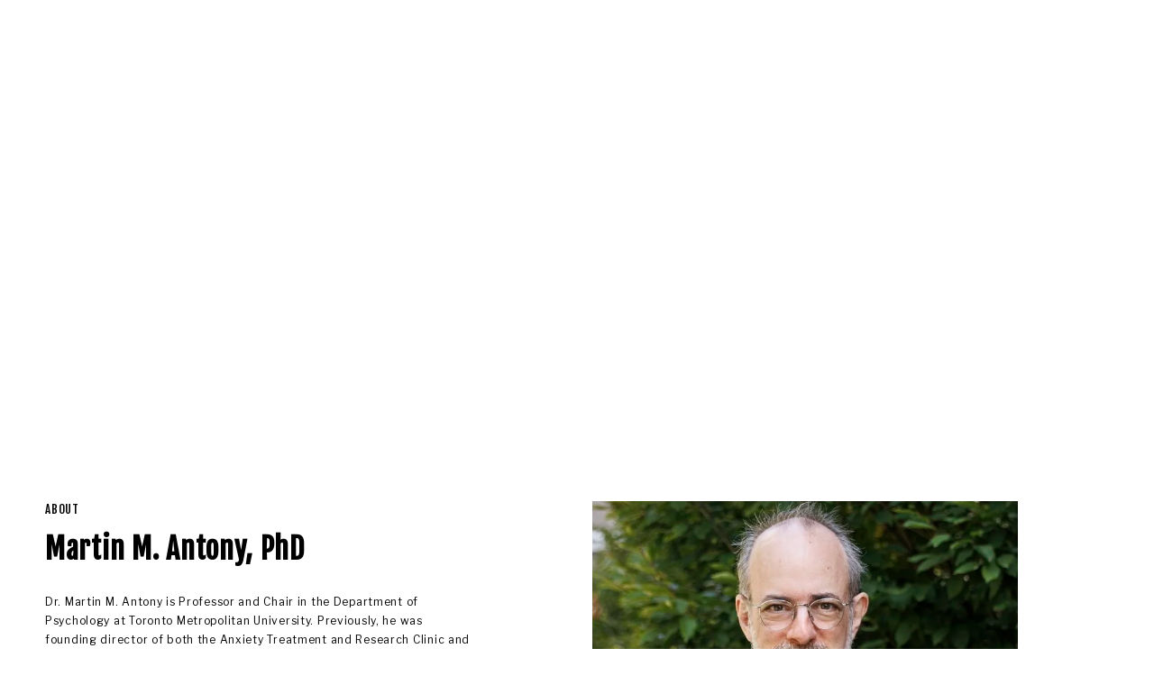

--- FILE ---
content_type: text/html;charset=utf-8
request_url: https://www.martinantony.com/?s=%E2%AC%9C+%D0%A7%D1%82%D0%BE+%D0%BF%D0%BE%D1%87%D0%B8%D1%82%D0%B0%D1%82%D1%8C+%E3%80%96%D0%A7%D1%82%D0%BE+%D0%BF%D0%BE%D1%87%D0%B8%D1%82%D0%B0%D1%82%D1%8C+%E3%80%97+%D0%A7%D1%82%D0%BE+%D0%BF%D0%BE%D1%87%D0%B8%D1%82%D0%B0%D1%82%D1%8C+%E2%9D%95%D0%A7%D0%A2%D0%9E+%D0%9F%D0%9E%D0%A7%D0%98%D0%A2%D0%90%D0%A2%D0%AC+%E2%9A%A0+%D0%BC%D0%BE%D0%B9+%D1%81%D0%B0%D0%B9%D1%82+%EF%94%8B+batmanapollo.ru
body_size: 20750
content:
<!doctype html>
<html xmlns:og="http://opengraphprotocol.org/schema/" xmlns:fb="http://www.facebook.com/2008/fbml" lang="en-CA"  >
  <head>
    <meta http-equiv="X-UA-Compatible" content="IE=edge,chrome=1">
    <meta name="viewport" content="initial-scale=1">

    <!-- This is Squarespace. --><!-- circle-marlin-rwgw -->
<base href="">
<meta charset="utf-8" />
<title>Martin M. Antony</title>
<meta http-equiv="Accept-CH" content="Sec-CH-UA-Platform-Version, Sec-CH-UA-Model" /><link rel="icon" type="image/x-icon" href="https://assets.squarespace.com/universal/default-favicon.ico"/>
<link rel="canonical" href="https://www.martinantony.com"/>
<meta property="og:site_name" content="Martin M. Antony"/>
<meta property="og:title" content="Martin M. Antony"/>
<meta property="og:url" content="https://www.martinantony.com"/>
<meta property="og:type" content="website"/>
<meta itemprop="name" content="Martin M. Antony"/>
<meta itemprop="url" content="https://www.martinantony.com"/>
<meta name="twitter:title" content="Martin M. Antony"/>
<meta name="twitter:url" content="https://www.martinantony.com"/>
<meta name="twitter:card" content="summary"/>
<meta name="description" content="" />
<link rel="preconnect" href="https://images.squarespace-cdn.com">
<link rel="preconnect" href="https://fonts.gstatic.com" crossorigin>
<link rel="stylesheet" href="https://fonts.googleapis.com/css2?family=Fjalla+One:ital,wght@0,400&family=Libre+Franklin:ital,wght@0,400;0,500;0,700;1,400;1,700"><script type="text/javascript" crossorigin="anonymous" defer="true" nomodule="nomodule" src="//assets.squarespace.com/@sqs/polyfiller/1.6/legacy.js"></script>
<script type="text/javascript" crossorigin="anonymous" defer="true" src="//assets.squarespace.com/@sqs/polyfiller/1.6/modern.js"></script>
<script type="text/javascript">SQUARESPACE_ROLLUPS = {};</script>
<script>(function(rollups, name) { if (!rollups[name]) { rollups[name] = {}; } rollups[name].js = ["//assets.squarespace.com/universal/scripts-compressed/extract-css-runtime-c5774f864f44cefb-min.en-US.js"]; })(SQUARESPACE_ROLLUPS, 'squarespace-extract_css_runtime');</script>
<script crossorigin="anonymous" src="//assets.squarespace.com/universal/scripts-compressed/extract-css-runtime-c5774f864f44cefb-min.en-US.js" defer ></script><script>(function(rollups, name) { if (!rollups[name]) { rollups[name] = {}; } rollups[name].js = ["//assets.squarespace.com/universal/scripts-compressed/extract-css-moment-js-vendor-6f2a1f6ec9a41489-min.en-US.js"]; })(SQUARESPACE_ROLLUPS, 'squarespace-extract_css_moment_js_vendor');</script>
<script crossorigin="anonymous" src="//assets.squarespace.com/universal/scripts-compressed/extract-css-moment-js-vendor-6f2a1f6ec9a41489-min.en-US.js" defer ></script><script>(function(rollups, name) { if (!rollups[name]) { rollups[name] = {}; } rollups[name].js = ["//assets.squarespace.com/universal/scripts-compressed/cldr-resource-pack-22ed584d99d9b83d-min.en-US.js"]; })(SQUARESPACE_ROLLUPS, 'squarespace-cldr_resource_pack');</script>
<script crossorigin="anonymous" src="//assets.squarespace.com/universal/scripts-compressed/cldr-resource-pack-22ed584d99d9b83d-min.en-US.js" defer ></script><script>(function(rollups, name) { if (!rollups[name]) { rollups[name] = {}; } rollups[name].js = ["//assets.squarespace.com/universal/scripts-compressed/common-vendors-stable-fbd854d40b0804b7-min.en-US.js"]; })(SQUARESPACE_ROLLUPS, 'squarespace-common_vendors_stable');</script>
<script crossorigin="anonymous" src="//assets.squarespace.com/universal/scripts-compressed/common-vendors-stable-fbd854d40b0804b7-min.en-US.js" defer ></script><script>(function(rollups, name) { if (!rollups[name]) { rollups[name] = {}; } rollups[name].js = ["//assets.squarespace.com/universal/scripts-compressed/common-vendors-7052b75402b03b15-min.en-US.js"]; })(SQUARESPACE_ROLLUPS, 'squarespace-common_vendors');</script>
<script crossorigin="anonymous" src="//assets.squarespace.com/universal/scripts-compressed/common-vendors-7052b75402b03b15-min.en-US.js" defer ></script><script>(function(rollups, name) { if (!rollups[name]) { rollups[name] = {}; } rollups[name].js = ["//assets.squarespace.com/universal/scripts-compressed/common-464a82bb0c34f132-min.en-US.js"]; })(SQUARESPACE_ROLLUPS, 'squarespace-common');</script>
<script crossorigin="anonymous" src="//assets.squarespace.com/universal/scripts-compressed/common-464a82bb0c34f132-min.en-US.js" defer ></script><script>(function(rollups, name) { if (!rollups[name]) { rollups[name] = {}; } rollups[name].js = ["//assets.squarespace.com/universal/scripts-compressed/performance-ad9e27deecfccdcd-min.en-US.js"]; })(SQUARESPACE_ROLLUPS, 'squarespace-performance');</script>
<script crossorigin="anonymous" src="//assets.squarespace.com/universal/scripts-compressed/performance-ad9e27deecfccdcd-min.en-US.js" defer ></script><script data-name="static-context">Static = window.Static || {}; Static.SQUARESPACE_CONTEXT = {"betaFeatureFlags":["enable_form_submission_trigger","marketing_landing_page","modernized-pdp-m2-enabled","i18n_beta_website_locales","campaigns_thumbnail_layout","commerce-product-forms-rendering","campaigns_import_discounts","campaigns_merch_state","campaigns_discount_section_in_blasts","campaigns_discount_section_in_automations","section-sdk-plp-list-view-atc-button-enabled","contacts_and_campaigns_redesign","marketing_automations","campaigns_new_image_layout_picker"],"facebookAppId":"314192535267336","facebookApiVersion":"v6.0","rollups":{"squarespace-announcement-bar":{"js":"//assets.squarespace.com/universal/scripts-compressed/announcement-bar-cbedc76c6324797f-min.en-US.js"},"squarespace-audio-player":{"css":"//assets.squarespace.com/universal/styles-compressed/audio-player-b05f5197a871c566-min.en-US.css","js":"//assets.squarespace.com/universal/scripts-compressed/audio-player-da2700baaad04b07-min.en-US.js"},"squarespace-blog-collection-list":{"css":"//assets.squarespace.com/universal/styles-compressed/blog-collection-list-b4046463b72f34e2-min.en-US.css","js":"//assets.squarespace.com/universal/scripts-compressed/blog-collection-list-f78db80fc1cd6fce-min.en-US.js"},"squarespace-calendar-block-renderer":{"css":"//assets.squarespace.com/universal/styles-compressed/calendar-block-renderer-b72d08ba4421f5a0-min.en-US.css","js":"//assets.squarespace.com/universal/scripts-compressed/calendar-block-renderer-867a1d519964ab77-min.en-US.js"},"squarespace-chartjs-helpers":{"css":"//assets.squarespace.com/universal/styles-compressed/chartjs-helpers-96b256171ee039c1-min.en-US.css","js":"//assets.squarespace.com/universal/scripts-compressed/chartjs-helpers-4fd57f343946d08e-min.en-US.js"},"squarespace-comments":{"css":"//assets.squarespace.com/universal/styles-compressed/comments-621cedd89299c26d-min.en-US.css","js":"//assets.squarespace.com/universal/scripts-compressed/comments-cc444fae3fead46c-min.en-US.js"},"squarespace-custom-css-popup":{"css":"//assets.squarespace.com/universal/styles-compressed/custom-css-popup-2521e9fac704ef13-min.en-US.css","js":"//assets.squarespace.com/universal/scripts-compressed/custom-css-popup-a8c3b9321145de8d-min.en-US.js"},"squarespace-dialog":{"css":"//assets.squarespace.com/universal/styles-compressed/dialog-f9093f2d526b94df-min.en-US.css","js":"//assets.squarespace.com/universal/scripts-compressed/dialog-45f2a86bb0fad8dc-min.en-US.js"},"squarespace-events-collection":{"css":"//assets.squarespace.com/universal/styles-compressed/events-collection-b72d08ba4421f5a0-min.en-US.css","js":"//assets.squarespace.com/universal/scripts-compressed/events-collection-14cfd7ddff021d8b-min.en-US.js"},"squarespace-form-rendering-utils":{"js":"//assets.squarespace.com/universal/scripts-compressed/form-rendering-utils-2823e76ff925bfc2-min.en-US.js"},"squarespace-forms":{"css":"//assets.squarespace.com/universal/styles-compressed/forms-0afd3c6ac30bbab1-min.en-US.css","js":"//assets.squarespace.com/universal/scripts-compressed/forms-9b71770e3caa3dc7-min.en-US.js"},"squarespace-gallery-collection-list":{"css":"//assets.squarespace.com/universal/styles-compressed/gallery-collection-list-b4046463b72f34e2-min.en-US.css","js":"//assets.squarespace.com/universal/scripts-compressed/gallery-collection-list-07747667a3187b76-min.en-US.js"},"squarespace-image-zoom":{"css":"//assets.squarespace.com/universal/styles-compressed/image-zoom-b4046463b72f34e2-min.en-US.css","js":"//assets.squarespace.com/universal/scripts-compressed/image-zoom-60c18dc5f8f599ea-min.en-US.js"},"squarespace-pinterest":{"css":"//assets.squarespace.com/universal/styles-compressed/pinterest-b4046463b72f34e2-min.en-US.css","js":"//assets.squarespace.com/universal/scripts-compressed/pinterest-11a90aa8ae197c86-min.en-US.js"},"squarespace-popup-overlay":{"css":"//assets.squarespace.com/universal/styles-compressed/popup-overlay-b742b752f5880972-min.en-US.css","js":"//assets.squarespace.com/universal/scripts-compressed/popup-overlay-2b60d0db5b93df47-min.en-US.js"},"squarespace-product-quick-view":{"css":"//assets.squarespace.com/universal/styles-compressed/product-quick-view-38b079e24749700e-min.en-US.css","js":"//assets.squarespace.com/universal/scripts-compressed/product-quick-view-92a3774035ca7328-min.en-US.js"},"squarespace-products-collection-item-v2":{"css":"//assets.squarespace.com/universal/styles-compressed/products-collection-item-v2-b4046463b72f34e2-min.en-US.css","js":"//assets.squarespace.com/universal/scripts-compressed/products-collection-item-v2-e3a3f101748fca6e-min.en-US.js"},"squarespace-products-collection-list-v2":{"css":"//assets.squarespace.com/universal/styles-compressed/products-collection-list-v2-b4046463b72f34e2-min.en-US.css","js":"//assets.squarespace.com/universal/scripts-compressed/products-collection-list-v2-eedc544f4cc56af4-min.en-US.js"},"squarespace-search-page":{"css":"//assets.squarespace.com/universal/styles-compressed/search-page-90a67fc09b9b32c6-min.en-US.css","js":"//assets.squarespace.com/universal/scripts-compressed/search-page-e64261438cc72da8-min.en-US.js"},"squarespace-search-preview":{"js":"//assets.squarespace.com/universal/scripts-compressed/search-preview-5d7891e0abe27f45-min.en-US.js"},"squarespace-simple-liking":{"css":"//assets.squarespace.com/universal/styles-compressed/simple-liking-701bf8bbc05ec6aa-min.en-US.css","js":"//assets.squarespace.com/universal/scripts-compressed/simple-liking-c63bf8989a1c119a-min.en-US.js"},"squarespace-social-buttons":{"css":"//assets.squarespace.com/universal/styles-compressed/social-buttons-95032e5fa98e47a5-min.en-US.css","js":"//assets.squarespace.com/universal/scripts-compressed/social-buttons-0839ae7d1715ddd3-min.en-US.js"},"squarespace-tourdates":{"css":"//assets.squarespace.com/universal/styles-compressed/tourdates-b4046463b72f34e2-min.en-US.css","js":"//assets.squarespace.com/universal/scripts-compressed/tourdates-3d0769ff3268f527-min.en-US.js"},"squarespace-website-overlays-manager":{"css":"//assets.squarespace.com/universal/styles-compressed/website-overlays-manager-07ea5a4e004e6710-min.en-US.css","js":"//assets.squarespace.com/universal/scripts-compressed/website-overlays-manager-532fc21fb15f0ba1-min.en-US.js"}},"pageType":1,"website":{"id":"641b3cdae31032142feb4859","identifier":"circle-marlin-rwgw","websiteType":1,"contentModifiedOn":1766955065498,"cloneable":false,"hasBeenCloneable":false,"siteStatus":{},"language":"en-CA","translationLocale":"en-US","formattingLocale":"en-CA","timeZone":"America/Toronto","machineTimeZoneOffset":-18000000,"timeZoneOffset":-18000000,"timeZoneAbbr":"EST","siteTitle":"Martin M. Antony","fullSiteTitle":"Martin M. Antony","siteDescription":"","location":{},"shareButtonOptions":{"8":true,"2":true,"3":true,"1":true,"6":true,"4":true,"7":true},"authenticUrl":"https://www.martinantony.com","internalUrl":"https://circle-marlin-rwgw.squarespace.com","baseUrl":"https://www.martinantony.com","primaryDomain":"www.martinantony.com","sslSetting":3,"isHstsEnabled":true,"typekitId":"","statsMigrated":false,"imageMetadataProcessingEnabled":false,"screenshotId":"63a9a9d4b32848d3a5b18cf81363b207a6b1f0612c4480d8a8bdecc33ff486bf","captchaSettings":{"enabledForDonations":false},"showOwnerLogin":false},"websiteSettings":{"id":"641b3cdbe31032142feb486d","websiteId":"641b3cdae31032142feb4859","subjects":[],"country":"CA","state":"ON","simpleLikingEnabled":false,"popupOverlaySettings":{"style":1,"enabledPages":[]},"commentLikesAllowed":true,"commentAnonAllowed":true,"commentThreaded":true,"commentApprovalRequired":false,"commentAvatarsOn":true,"commentSortType":2,"commentFlagThreshold":0,"commentFlagsAllowed":true,"commentEnableByDefault":true,"commentDisableAfterDaysDefault":0,"disqusShortname":"","commentsEnabled":false,"businessHours":{},"storeSettings":{"returnPolicy":null,"termsOfService":null,"privacyPolicy":null,"expressCheckout":false,"continueShoppingLinkUrl":"/","useLightCart":false,"showNoteField":false,"shippingCountryDefaultValue":"US","billToShippingDefaultValue":false,"showShippingPhoneNumber":true,"isShippingPhoneRequired":false,"showBillingPhoneNumber":true,"isBillingPhoneRequired":false,"currenciesSupported":["USD","CAD","GBP","AUD","EUR","CHF","NOK","SEK","DKK","NZD","SGD","MXN","HKD","CZK","ILS","MYR","RUB","PHP","PLN","THB","BRL","ARS","COP","IDR","INR","JPY","ZAR"],"defaultCurrency":"USD","selectedCurrency":"CAD","measurementStandard":1,"showCustomCheckoutForm":false,"checkoutPageMarketingOptInEnabled":true,"enableMailingListOptInByDefault":false,"sameAsRetailLocation":false,"merchandisingSettings":{"scarcityEnabledOnProductItems":false,"scarcityEnabledOnProductBlocks":false,"scarcityMessageType":"DEFAULT_SCARCITY_MESSAGE","scarcityThreshold":10,"multipleQuantityAllowedForServices":true,"restockNotificationsEnabled":false,"restockNotificationsSuccessText":"","restockNotificationsMailingListSignUpEnabled":false,"relatedProductsEnabled":false,"relatedProductsOrdering":"random","soldOutVariantsDropdownDisabled":false,"productComposerOptedIn":false,"productComposerABTestOptedOut":false,"productReviewsEnabled":false},"minimumOrderSubtotalEnabled":false,"minimumOrderSubtotal":{"currency":"CAD","value":"0.00"},"addToCartConfirmationType":2,"isLive":false,"multipleQuantityAllowedForServices":true},"useEscapeKeyToLogin":false,"ssBadgeType":1,"ssBadgePosition":4,"ssBadgeVisibility":1,"ssBadgeDevices":1,"pinterestOverlayOptions":{"mode":"disabled"},"userAccountsSettings":{"loginAllowed":false,"signupAllowed":false}},"cookieSettings":{"isCookieBannerEnabled":false,"isRestrictiveCookiePolicyEnabled":false,"cookieBannerText":"","cookieBannerTheme":"","cookieBannerVariant":"","cookieBannerPosition":"","cookieBannerCtaVariant":"","cookieBannerCtaText":"","cookieBannerAcceptType":"OPT_IN","cookieBannerOptOutCtaText":"","cookieBannerHasOptOut":false,"cookieBannerHasManageCookies":true,"cookieBannerManageCookiesLabel":"","cookieBannerSavedPreferencesText":"","cookieBannerSavedPreferencesLayout":"PILL"},"websiteCloneable":false,"collection":{"title":"Home","id":"68238cc4c0b3591c9692b194","fullUrl":"/","type":1,"permissionType":1},"subscribed":false,"appDomain":"squarespace.com","templateTweakable":true,"tweakJSON":{"aspect-ratio":"Auto","gallery-arrow-style":"No Background","gallery-aspect-ratio":"3:2 Standard","gallery-auto-crop":"true","gallery-autoplay":"false","gallery-design":"Slideshow","gallery-info-overlay":"Show on Hover","gallery-loop":"false","gallery-navigation":"Bullets","gallery-show-arrows":"true","gallery-transitions":"Fade","galleryArrowBackground":"rgba(34,34,34,1)","galleryArrowColor":"rgba(255,255,255,1)","galleryAutoplaySpeed":"3","galleryCircleColor":"rgba(255,255,255,1)","galleryInfoBackground":"rgba(0, 0, 0, .7)","galleryThumbnailSize":"100px","gridSize":"350px","gridSpacing":"20px","tweak-blog-list-columns":"6","tweak-blog-list-item-image-aspect-ratio-grid":"2:3 Standard (Vertical)","tweak-blog-list-item-image-aspect-ratio-stacked":"1:1 Square","tweak-blog-list-item-image-show":"true","tweak-blog-list-spacing":"45px","tweak-blog-list-style":"Grid","tweak-footer-layout":"Columns","tweak-header-bottom-overlay-on-index-gallery":"false","tweak-index-gallery-apply-bottom-spacing":"true","tweak-index-gallery-autoplay-duration":"2","tweak-index-gallery-autoplay-enable":"true","tweak-index-gallery-fixed-height":"true","tweak-index-gallery-height":"100vh","tweak-index-gallery-indicators":"Lines","tweak-index-gallery-layout":"Split","tweak-index-gallery-transition":"Fade","tweak-index-gallery-transition-duration":"500","tweak-index-nav-position":"Right","tweak-index-page-apply-bottom-spacing":"false","tweak-index-page-fullscreen":"None","tweak-index-page-min-height":"100vh","tweak-mobile-breakpoint":"640px","tweak-overlay-parallax-enabled":"true","tweak-overlay-parallax-new-math":"false","tweak-product-item-image-zoom-factor":"2.5","tweak-product-list-item-hover-behavior":"Show Alternate Image","tweak-product-list-items-per-row":"4","tweak-related-products-items-per-row":"3","tweak-related-products-title-spacing":"50px","tweak-site-ajax-loading-enable":"false","tweak-site-border-show":"false","tweak-site-border-width":"5px"},"templateId":"55f0aac0e4b0f0a5b7e0b22e","templateVersion":"7","pageFeatures":[1,2,4],"gmRenderKey":"QUl6YVN5Q0JUUk9xNkx1dkZfSUUxcjQ2LVQ0QWVUU1YtMGQ3bXk4","templateScriptsRootUrl":"https://static1.squarespace.com/static/ta/55f0a9b0e4b0f3eb70352f6d/358/scripts/","impersonatedSession":false,"tzData":{"zones":[[-300,"Canada","E%sT",null]],"rules":{"Canada":[[1974,2006,null,"Oct","lastSun","2:00","0","S"],[1987,2006,null,"Apr","Sun>=1","2:00","1:00","D"],[2007,"max",null,"Mar","Sun>=8","2:00","1:00","D"],[2007,"max",null,"Nov","Sun>=1","2:00","0","S"]]}},"showAnnouncementBar":false,"recaptchaEnterpriseContext":{"recaptchaEnterpriseSiteKey":"6LdDFQwjAAAAAPigEvvPgEVbb7QBm-TkVJdDTlAv"},"i18nContext":{"timeZoneData":{"id":"America/Toronto","name":"Eastern Time"}},"env":"PRODUCTION","visitorFormContext":{"formFieldFormats":{"countries":[{"name":"Afghanistan","code":"AF","phoneCode":"+93"},{"name":"\u00C5land Islands","code":"AX","phoneCode":"+358"},{"name":"Albania","code":"AL","phoneCode":"+355"},{"name":"Algeria","code":"DZ","phoneCode":"+213"},{"name":"American Samoa","code":"AS","phoneCode":"+1"},{"name":"Andorra","code":"AD","phoneCode":"+376"},{"name":"Angola","code":"AO","phoneCode":"+244"},{"name":"Anguilla","code":"AI","phoneCode":"+1"},{"name":"Antigua & Barbuda","code":"AG","phoneCode":"+1"},{"name":"Argentina","code":"AR","phoneCode":"+54"},{"name":"Armenia","code":"AM","phoneCode":"+374"},{"name":"Aruba","code":"AW","phoneCode":"+297"},{"name":"Ascension Island","code":"AC","phoneCode":"+247"},{"name":"Australia","code":"AU","phoneCode":"+61"},{"name":"Austria","code":"AT","phoneCode":"+43"},{"name":"Azerbaijan","code":"AZ","phoneCode":"+994"},{"name":"Bahamas","code":"BS","phoneCode":"+1"},{"name":"Bahrain","code":"BH","phoneCode":"+973"},{"name":"Bangladesh","code":"BD","phoneCode":"+880"},{"name":"Barbados","code":"BB","phoneCode":"+1"},{"name":"Belarus","code":"BY","phoneCode":"+375"},{"name":"Belgium","code":"BE","phoneCode":"+32"},{"name":"Belize","code":"BZ","phoneCode":"+501"},{"name":"Benin","code":"BJ","phoneCode":"+229"},{"name":"Bermuda","code":"BM","phoneCode":"+1"},{"name":"Bhutan","code":"BT","phoneCode":"+975"},{"name":"Bolivia","code":"BO","phoneCode":"+591"},{"name":"Bosnia & Herzegovina","code":"BA","phoneCode":"+387"},{"name":"Botswana","code":"BW","phoneCode":"+267"},{"name":"Brazil","code":"BR","phoneCode":"+55"},{"name":"British Indian Ocean Territory","code":"IO","phoneCode":"+246"},{"name":"British Virgin Islands","code":"VG","phoneCode":"+1"},{"name":"Brunei","code":"BN","phoneCode":"+673"},{"name":"Bulgaria","code":"BG","phoneCode":"+359"},{"name":"Burkina Faso","code":"BF","phoneCode":"+226"},{"name":"Burundi","code":"BI","phoneCode":"+257"},{"name":"Cambodia","code":"KH","phoneCode":"+855"},{"name":"Cameroon","code":"CM","phoneCode":"+237"},{"name":"Canada","code":"CA","phoneCode":"+1"},{"name":"Cape Verde","code":"CV","phoneCode":"+238"},{"name":"Caribbean Netherlands","code":"BQ","phoneCode":"+599"},{"name":"Cayman Islands","code":"KY","phoneCode":"+1"},{"name":"Central African Republic","code":"CF","phoneCode":"+236"},{"name":"Chad","code":"TD","phoneCode":"+235"},{"name":"Chile","code":"CL","phoneCode":"+56"},{"name":"China","code":"CN","phoneCode":"+86"},{"name":"Christmas Island","code":"CX","phoneCode":"+61"},{"name":"Cocos (Keeling) Islands","code":"CC","phoneCode":"+61"},{"name":"Colombia","code":"CO","phoneCode":"+57"},{"name":"Comoros","code":"KM","phoneCode":"+269"},{"name":"Congo - Brazzaville","code":"CG","phoneCode":"+242"},{"name":"Congo - Kinshasa","code":"CD","phoneCode":"+243"},{"name":"Cook Islands","code":"CK","phoneCode":"+682"},{"name":"Costa Rica","code":"CR","phoneCode":"+506"},{"name":"C\u00F4te d\u2019Ivoire","code":"CI","phoneCode":"+225"},{"name":"Croatia","code":"HR","phoneCode":"+385"},{"name":"Cuba","code":"CU","phoneCode":"+53"},{"name":"Cura\u00E7ao","code":"CW","phoneCode":"+599"},{"name":"Cyprus","code":"CY","phoneCode":"+357"},{"name":"Czechia","code":"CZ","phoneCode":"+420"},{"name":"Denmark","code":"DK","phoneCode":"+45"},{"name":"Djibouti","code":"DJ","phoneCode":"+253"},{"name":"Dominica","code":"DM","phoneCode":"+1"},{"name":"Dominican Republic","code":"DO","phoneCode":"+1"},{"name":"Ecuador","code":"EC","phoneCode":"+593"},{"name":"Egypt","code":"EG","phoneCode":"+20"},{"name":"El Salvador","code":"SV","phoneCode":"+503"},{"name":"Equatorial Guinea","code":"GQ","phoneCode":"+240"},{"name":"Eritrea","code":"ER","phoneCode":"+291"},{"name":"Estonia","code":"EE","phoneCode":"+372"},{"name":"Eswatini","code":"SZ","phoneCode":"+268"},{"name":"Ethiopia","code":"ET","phoneCode":"+251"},{"name":"Falkland Islands","code":"FK","phoneCode":"+500"},{"name":"Faroe Islands","code":"FO","phoneCode":"+298"},{"name":"Fiji","code":"FJ","phoneCode":"+679"},{"name":"Finland","code":"FI","phoneCode":"+358"},{"name":"France","code":"FR","phoneCode":"+33"},{"name":"French Guiana","code":"GF","phoneCode":"+594"},{"name":"French Polynesia","code":"PF","phoneCode":"+689"},{"name":"Gabon","code":"GA","phoneCode":"+241"},{"name":"Gambia","code":"GM","phoneCode":"+220"},{"name":"Georgia","code":"GE","phoneCode":"+995"},{"name":"Germany","code":"DE","phoneCode":"+49"},{"name":"Ghana","code":"GH","phoneCode":"+233"},{"name":"Gibraltar","code":"GI","phoneCode":"+350"},{"name":"Greece","code":"GR","phoneCode":"+30"},{"name":"Greenland","code":"GL","phoneCode":"+299"},{"name":"Grenada","code":"GD","phoneCode":"+1"},{"name":"Guadeloupe","code":"GP","phoneCode":"+590"},{"name":"Guam","code":"GU","phoneCode":"+1"},{"name":"Guatemala","code":"GT","phoneCode":"+502"},{"name":"Guernsey","code":"GG","phoneCode":"+44"},{"name":"Guinea","code":"GN","phoneCode":"+224"},{"name":"Guinea-Bissau","code":"GW","phoneCode":"+245"},{"name":"Guyana","code":"GY","phoneCode":"+592"},{"name":"Haiti","code":"HT","phoneCode":"+509"},{"name":"Honduras","code":"HN","phoneCode":"+504"},{"name":"Hong Kong SAR China","code":"HK","phoneCode":"+852"},{"name":"Hungary","code":"HU","phoneCode":"+36"},{"name":"Iceland","code":"IS","phoneCode":"+354"},{"name":"India","code":"IN","phoneCode":"+91"},{"name":"Indonesia","code":"ID","phoneCode":"+62"},{"name":"Iran","code":"IR","phoneCode":"+98"},{"name":"Iraq","code":"IQ","phoneCode":"+964"},{"name":"Ireland","code":"IE","phoneCode":"+353"},{"name":"Isle of Man","code":"IM","phoneCode":"+44"},{"name":"Israel","code":"IL","phoneCode":"+972"},{"name":"Italy","code":"IT","phoneCode":"+39"},{"name":"Jamaica","code":"JM","phoneCode":"+1"},{"name":"Japan","code":"JP","phoneCode":"+81"},{"name":"Jersey","code":"JE","phoneCode":"+44"},{"name":"Jordan","code":"JO","phoneCode":"+962"},{"name":"Kazakhstan","code":"KZ","phoneCode":"+7"},{"name":"Kenya","code":"KE","phoneCode":"+254"},{"name":"Kiribati","code":"KI","phoneCode":"+686"},{"name":"Kosovo","code":"XK","phoneCode":"+383"},{"name":"Kuwait","code":"KW","phoneCode":"+965"},{"name":"Kyrgyzstan","code":"KG","phoneCode":"+996"},{"name":"Laos","code":"LA","phoneCode":"+856"},{"name":"Latvia","code":"LV","phoneCode":"+371"},{"name":"Lebanon","code":"LB","phoneCode":"+961"},{"name":"Lesotho","code":"LS","phoneCode":"+266"},{"name":"Liberia","code":"LR","phoneCode":"+231"},{"name":"Libya","code":"LY","phoneCode":"+218"},{"name":"Liechtenstein","code":"LI","phoneCode":"+423"},{"name":"Lithuania","code":"LT","phoneCode":"+370"},{"name":"Luxembourg","code":"LU","phoneCode":"+352"},{"name":"Macao SAR China","code":"MO","phoneCode":"+853"},{"name":"Madagascar","code":"MG","phoneCode":"+261"},{"name":"Malawi","code":"MW","phoneCode":"+265"},{"name":"Malaysia","code":"MY","phoneCode":"+60"},{"name":"Maldives","code":"MV","phoneCode":"+960"},{"name":"Mali","code":"ML","phoneCode":"+223"},{"name":"Malta","code":"MT","phoneCode":"+356"},{"name":"Marshall Islands","code":"MH","phoneCode":"+692"},{"name":"Martinique","code":"MQ","phoneCode":"+596"},{"name":"Mauritania","code":"MR","phoneCode":"+222"},{"name":"Mauritius","code":"MU","phoneCode":"+230"},{"name":"Mayotte","code":"YT","phoneCode":"+262"},{"name":"Mexico","code":"MX","phoneCode":"+52"},{"name":"Micronesia","code":"FM","phoneCode":"+691"},{"name":"Moldova","code":"MD","phoneCode":"+373"},{"name":"Monaco","code":"MC","phoneCode":"+377"},{"name":"Mongolia","code":"MN","phoneCode":"+976"},{"name":"Montenegro","code":"ME","phoneCode":"+382"},{"name":"Montserrat","code":"MS","phoneCode":"+1"},{"name":"Morocco","code":"MA","phoneCode":"+212"},{"name":"Mozambique","code":"MZ","phoneCode":"+258"},{"name":"Myanmar (Burma)","code":"MM","phoneCode":"+95"},{"name":"Namibia","code":"NA","phoneCode":"+264"},{"name":"Nauru","code":"NR","phoneCode":"+674"},{"name":"Nepal","code":"NP","phoneCode":"+977"},{"name":"Netherlands","code":"NL","phoneCode":"+31"},{"name":"New Caledonia","code":"NC","phoneCode":"+687"},{"name":"New Zealand","code":"NZ","phoneCode":"+64"},{"name":"Nicaragua","code":"NI","phoneCode":"+505"},{"name":"Niger","code":"NE","phoneCode":"+227"},{"name":"Nigeria","code":"NG","phoneCode":"+234"},{"name":"Niue","code":"NU","phoneCode":"+683"},{"name":"Norfolk Island","code":"NF","phoneCode":"+672"},{"name":"Northern Mariana Islands","code":"MP","phoneCode":"+1"},{"name":"North Korea","code":"KP","phoneCode":"+850"},{"name":"North Macedonia","code":"MK","phoneCode":"+389"},{"name":"Norway","code":"NO","phoneCode":"+47"},{"name":"Oman","code":"OM","phoneCode":"+968"},{"name":"Pakistan","code":"PK","phoneCode":"+92"},{"name":"Palau","code":"PW","phoneCode":"+680"},{"name":"Palestinian Territories","code":"PS","phoneCode":"+970"},{"name":"Panama","code":"PA","phoneCode":"+507"},{"name":"Papua New Guinea","code":"PG","phoneCode":"+675"},{"name":"Paraguay","code":"PY","phoneCode":"+595"},{"name":"Peru","code":"PE","phoneCode":"+51"},{"name":"Philippines","code":"PH","phoneCode":"+63"},{"name":"Poland","code":"PL","phoneCode":"+48"},{"name":"Portugal","code":"PT","phoneCode":"+351"},{"name":"Puerto Rico","code":"PR","phoneCode":"+1"},{"name":"Qatar","code":"QA","phoneCode":"+974"},{"name":"R\u00E9union","code":"RE","phoneCode":"+262"},{"name":"Romania","code":"RO","phoneCode":"+40"},{"name":"Russia","code":"RU","phoneCode":"+7"},{"name":"Rwanda","code":"RW","phoneCode":"+250"},{"name":"Samoa","code":"WS","phoneCode":"+685"},{"name":"San Marino","code":"SM","phoneCode":"+378"},{"name":"S\u00E3o Tom\u00E9 & Pr\u00EDncipe","code":"ST","phoneCode":"+239"},{"name":"Saudi Arabia","code":"SA","phoneCode":"+966"},{"name":"Senegal","code":"SN","phoneCode":"+221"},{"name":"Serbia","code":"RS","phoneCode":"+381"},{"name":"Seychelles","code":"SC","phoneCode":"+248"},{"name":"Sierra Leone","code":"SL","phoneCode":"+232"},{"name":"Singapore","code":"SG","phoneCode":"+65"},{"name":"Sint Maarten","code":"SX","phoneCode":"+1"},{"name":"Slovakia","code":"SK","phoneCode":"+421"},{"name":"Slovenia","code":"SI","phoneCode":"+386"},{"name":"Solomon Islands","code":"SB","phoneCode":"+677"},{"name":"Somalia","code":"SO","phoneCode":"+252"},{"name":"South Africa","code":"ZA","phoneCode":"+27"},{"name":"South Korea","code":"KR","phoneCode":"+82"},{"name":"South Sudan","code":"SS","phoneCode":"+211"},{"name":"Spain","code":"ES","phoneCode":"+34"},{"name":"Sri Lanka","code":"LK","phoneCode":"+94"},{"name":"St. Barth\u00E9lemy","code":"BL","phoneCode":"+590"},{"name":"St. Helena","code":"SH","phoneCode":"+290"},{"name":"St. Kitts & Nevis","code":"KN","phoneCode":"+1"},{"name":"St. Lucia","code":"LC","phoneCode":"+1"},{"name":"St. Martin","code":"MF","phoneCode":"+590"},{"name":"St. Pierre & Miquelon","code":"PM","phoneCode":"+508"},{"name":"St. Vincent & Grenadines","code":"VC","phoneCode":"+1"},{"name":"Sudan","code":"SD","phoneCode":"+249"},{"name":"Suriname","code":"SR","phoneCode":"+597"},{"name":"Svalbard & Jan Mayen","code":"SJ","phoneCode":"+47"},{"name":"Sweden","code":"SE","phoneCode":"+46"},{"name":"Switzerland","code":"CH","phoneCode":"+41"},{"name":"Syria","code":"SY","phoneCode":"+963"},{"name":"Taiwan","code":"TW","phoneCode":"+886"},{"name":"Tajikistan","code":"TJ","phoneCode":"+992"},{"name":"Tanzania","code":"TZ","phoneCode":"+255"},{"name":"Thailand","code":"TH","phoneCode":"+66"},{"name":"Timor-Leste","code":"TL","phoneCode":"+670"},{"name":"Togo","code":"TG","phoneCode":"+228"},{"name":"Tokelau","code":"TK","phoneCode":"+690"},{"name":"Tonga","code":"TO","phoneCode":"+676"},{"name":"Trinidad & Tobago","code":"TT","phoneCode":"+1"},{"name":"Tristan da Cunha","code":"TA","phoneCode":"+290"},{"name":"Tunisia","code":"TN","phoneCode":"+216"},{"name":"T\u00FCrkiye","code":"TR","phoneCode":"+90"},{"name":"Turkmenistan","code":"TM","phoneCode":"+993"},{"name":"Turks & Caicos Islands","code":"TC","phoneCode":"+1"},{"name":"Tuvalu","code":"TV","phoneCode":"+688"},{"name":"U.S. Virgin Islands","code":"VI","phoneCode":"+1"},{"name":"Uganda","code":"UG","phoneCode":"+256"},{"name":"Ukraine","code":"UA","phoneCode":"+380"},{"name":"United Arab Emirates","code":"AE","phoneCode":"+971"},{"name":"United Kingdom","code":"GB","phoneCode":"+44"},{"name":"United States","code":"US","phoneCode":"+1"},{"name":"Uruguay","code":"UY","phoneCode":"+598"},{"name":"Uzbekistan","code":"UZ","phoneCode":"+998"},{"name":"Vanuatu","code":"VU","phoneCode":"+678"},{"name":"Vatican City","code":"VA","phoneCode":"+39"},{"name":"Venezuela","code":"VE","phoneCode":"+58"},{"name":"Vietnam","code":"VN","phoneCode":"+84"},{"name":"Wallis & Futuna","code":"WF","phoneCode":"+681"},{"name":"Western Sahara","code":"EH","phoneCode":"+212"},{"name":"Yemen","code":"YE","phoneCode":"+967"},{"name":"Zambia","code":"ZM","phoneCode":"+260"},{"name":"Zimbabwe","code":"ZW","phoneCode":"+263"}],"initialPhoneFormat":{"id":0,"type":"PHONE_NUMBER","country":"CA","labelLocale":"en-US","fields":[{"type":"SEPARATOR","label":"(","identifier":"LeftParen","length":0,"required":false,"metadata":{}},{"type":"FIELD","label":"1","identifier":"1","length":3,"required":false,"metadata":{}},{"type":"SEPARATOR","label":")","identifier":"RightParen","length":0,"required":false,"metadata":{}},{"type":"SEPARATOR","label":" ","identifier":"Space","length":0,"required":false,"metadata":{}},{"type":"FIELD","label":"2","identifier":"2","length":3,"required":false,"metadata":{}},{"type":"SEPARATOR","label":"-","identifier":"Dash","length":0,"required":false,"metadata":{}},{"type":"FIELD","label":"3","identifier":"3","length":14,"required":false,"metadata":{}}]},"initialNameOrder":"GIVEN_FIRST","initialAddressFormat":{"id":0,"type":"ADDRESS","country":"CA","labelLocale":"en","fields":[{"type":"FIELD","label":"Address Line 1","identifier":"Line1","length":0,"required":true,"metadata":{"autocomplete":"address-line1"}},{"type":"SEPARATOR","label":"\n","identifier":"Newline","length":0,"required":false,"metadata":{}},{"type":"FIELD","label":"Address Line 2","identifier":"Line2","length":0,"required":false,"metadata":{"autocomplete":"address-line2"}},{"type":"SEPARATOR","label":"\n","identifier":"Newline","length":0,"required":false,"metadata":{}},{"type":"FIELD","label":"City","identifier":"City","length":0,"required":true,"metadata":{"autocomplete":"address-level2"}},{"type":"SEPARATOR","label":" ","identifier":"Space","length":0,"required":false,"metadata":{}},{"type":"FIELD","label":"Province","identifier":"State","length":0,"required":true,"metadata":{"autocomplete":"address-level1"}},{"type":"SEPARATOR","label":" ","identifier":"Space","length":0,"required":false,"metadata":{}},{"type":"FIELD","label":"Postal Code","identifier":"Zip","length":0,"required":true,"metadata":{"autocomplete":"postal-code"}}]}},"localizedStrings":{"validation":{"noValidSelection":"A valid selection must be made.","invalidUrl":"Must be a valid URL.","stringTooLong":"Value should have a length no longer than {0}.","containsInvalidKey":"{0} contains an invalid key.","invalidTwitterUsername":"Must be a valid Twitter username.","valueOutsideRange":"Value must be in the range {0} to {1}.","invalidPassword":"Passwords should not contain whitespace.","missingRequiredSubfields":"{0} is missing required subfields: {1}","invalidCurrency":"Currency value should be formatted like 1234 or 123.99.","invalidMapSize":"Value should contain exactly {0} elements.","subfieldsRequired":"All fields in {0} are required.","formSubmissionFailed":"Form submission failed. Review the following information: {0}.","invalidCountryCode":"Country code should have an optional plus and up to 4 digits.","invalidDate":"This is not a real date.","required":"{0} is required.","invalidStringLength":"Value should be {0} characters long.","invalidEmail":"Email addresses should follow the format user@domain.com.","invalidListLength":"Value should be {0} elements long.","allEmpty":"Please fill out at least one form field.","missingRequiredQuestion":"Missing a required question.","invalidQuestion":"Contained an invalid question.","captchaFailure":"Captcha validation failed. Please try again.","stringTooShort":"Value should have a length of at least {0}.","invalid":"{0} is not valid.","formErrors":"Form Errors","containsInvalidValue":"{0} contains an invalid value.","invalidUnsignedNumber":"Numbers must contain only digits and no other characters.","invalidName":"Valid names contain only letters, numbers, spaces, ', or - characters."},"submit":"Submit","status":{"title":"{@} Block","learnMore":"Learn more"},"name":{"firstName":"First Name","lastName":"Last Name"},"lightbox":{"openForm":"Open Form"},"likert":{"agree":"Agree","stronglyDisagree":"Strongly Disagree","disagree":"Disagree","stronglyAgree":"Strongly Agree","neutral":"Neutral"},"time":{"am":"AM","second":"Second","pm":"PM","minute":"Minute","amPm":"AM/PM","hour":"Hour"},"notFound":"Form not found.","date":{"yyyy":"YYYY","year":"Year","mm":"MM","day":"Day","month":"Month","dd":"DD"},"phone":{"country":"Country","number":"Number","prefix":"Prefix","areaCode":"Area Code","line":"Line"},"submitError":"Unable to submit form. Please try again later.","address":{"stateProvince":"State/Province","country":"Country","zipPostalCode":"Zip/Postal Code","address2":"Address 2","address1":"Address 1","city":"City"},"email":{"signUp":"Sign up for news and updates"},"cannotSubmitDemoForm":"This is a demo form and cannot be submitted.","required":"(required)","invalidData":"Invalid form data."}}};</script><link rel="stylesheet" type="text/css" href="https://definitions.sqspcdn.com/website-component-definition/static-assets/website.components.button/817df62f-2355-4950-b75e-46a3bd0c7067_262/website.components.button.styles.css"/><link rel="stylesheet" type="text/css" href="https://definitions.sqspcdn.com/website-component-definition/static-assets/website.components.spacer/439787e5-af52-4d31-b651-cd85e218f389_415/website.components.spacer.styles.css"/><script defer src="https://definitions.sqspcdn.com/website-component-definition/static-assets/website.components.button/817df62f-2355-4950-b75e-46a3bd0c7067_262/8830.js"></script><script defer src="https://definitions.sqspcdn.com/website-component-definition/static-assets/website.components.button/817df62f-2355-4950-b75e-46a3bd0c7067_262/trigger-animation-runtime.js"></script><script defer src="https://definitions.sqspcdn.com/website-component-definition/static-assets/website.components.spacer/439787e5-af52-4d31-b651-cd85e218f389_415/website.components.spacer.visitor.js"></script><script defer src="https://definitions.sqspcdn.com/website-component-definition/static-assets/website.components.button/817df62f-2355-4950-b75e-46a3bd0c7067_262/3196.js"></script><script defer src="https://definitions.sqspcdn.com/website-component-definition/static-assets/website.components.button/817df62f-2355-4950-b75e-46a3bd0c7067_262/website.components.button.visitor.js"></script><script defer src="https://definitions.sqspcdn.com/website-component-definition/static-assets/website.components.button/817df62f-2355-4950-b75e-46a3bd0c7067_262/block-animation-preview-manager.js"></script><script type="module">Squarespace.load(window);</script>
<script data-sqs-type="imageloader-bootstrapper" type="module">if(window.ImageLoader) window.ImageLoader.bootstrap({}, document);</script>
<script type="module">Squarespace.afterBodyLoad(Y);</script>
<link rel="alternate" type="application/rss+xml" title="RSS Feed" href="https://www.martinantony.com/home-mentor?format=rss" />
<script type="application/ld+json">{"url":"https://www.martinantony.com","name":"Martin M. Antony","description":"","@context":"http://schema.org","@type":"WebSite"}</script><script type="application/ld+json">{"address":"","openingHours":"","@context":"http://schema.org","@type":"LocalBusiness"}</script><link rel="stylesheet" type="text/css" href="https://static1.squarespace.com/static/sitecss/641b3cdae31032142feb4859/84/55f0aac0e4b0f0a5b7e0b22e/641b3cdbe31032142feb48a6/358/site.css"/><script>Static.COOKIE_BANNER_CAPABLE = true;</script>
<!-- End of Squarespace Headers -->
  </head>
  <body id="collection-68238cc4c0b3591c9692b194" class="tweak-site-width-option-full-background tweak-icon-weight-medium   tweak-site-ajax-loading-bar-show ancillary-header-top-left-layout-horizontal ancillary-header-top-center-layout-horizontal ancillary-header-top-right-layout-horizontal ancillary-header-bottom-left-layout-horizontal ancillary-header-bottom-center-layout-horizontal ancillary-header-bottom-right-layout-horizontal ancillary-header-branding-position-bottom-left ancillary-header-tagline-position-hide ancillary-header-primary-nav-position-bottom-right ancillary-header-secondary-nav-position-bottom-right ancillary-header-social-position-hide ancillary-header-search-position-hide ancillary-header-cart-position-bottom-right ancillary-header-account-position-hide tweak-header-primary-nav-hover-style-active tweak-header-primary-nav-button-style-solid tweak-header-primary-nav-button-shape-square  tweak-header-secondary-nav-hover-style-spotlight tweak-header-secondary-nav-button-style-solid tweak-header-secondary-nav-button-shape-square tweak-header-search-style-underlined tweak-header-search-placeholder-show tweak-header-cart-style-text tweak-header-account-style-text tweak-overlay-parallax-enabled  tweak-index-nav-style-none tweak-index-nav-position-right tweak-index-nav-text-show tweak-index-page-fullscreen-none  tweak-index-page-scroll-indicator-none tweak-index-page-scroll-indicator-icon-arrow tweak-index-page-scroll-indicator-icon-weight-hairline  tweak-index-gallery-layout-split tweak-index-gallery-spacing-sides-show tweak-index-gallery-spacing-top-bottom-show tweak-index-gallery-fixed-height tweak-index-gallery-apply-bottom-spacing tweak-index-gallery-hover-style-plain tweak-index-gallery-controls-small-arrows tweak-index-gallery-controls-icon-weight-hairline tweak-index-gallery-indicators-lines tweak-index-gallery-autoplay-enable tweak-index-gallery-transition-fade tweak-index-gallery-content-position-middle-center tweak-index-gallery-content-text-alignment-center tweak-footer-show tweak-footer-layout-columns tweak-footer-layout-columns-auto tweak-footer-stacked-alignment-left tweak-footer-business-info-show   ancillary-mobile-bar-branding-position-top-left ancillary-mobile-bar-menu-icon-position-top-right tweak-mobile-bar-menu-icon-hamburger ancillary-mobile-bar-search-icon-position-hide ancillary-mobile-bar-cart-position-hide tweak-mobile-bar-cart-style-text ancillary-mobile-bar-account-position-hide tweak-mobile-bar-account-style-text tweak-mobile-overlay-slide-origin-left tweak-mobile-overlay-close-show  tweak-mobile-overlay-menu-primary-button-style-solid tweak-mobile-overlay-menu-primary-button-shape-square   tweak-mobile-overlay-menu-secondary-button-style-solid tweak-mobile-overlay-menu-secondary-button-shape-square tweak-quote-block-alignment-left tweak-social-icons-style-solid tweak-social-icons-shape-square  tweak-blog-meta-primary-none tweak-blog-meta-secondary-none tweak-blog-list-style-grid tweak-blog-list-separator-show tweak-blog-list-alignment-left tweak-blog-list-item-image-show tweak-blog-list-item-image-aspect-ratio-grid-23-standard-vertical tweak-blog-list-item-image-aspect-ratio-stacked-11-square tweak-blog-list-item-title-show tweak-blog-list-item-excerpt-show tweak-blog-list-item-body-show tweak-blog-list-item-readmore-inline tweak-blog-list-item-meta-position-below-content  tweak-blog-list-pagination-link-icon-show tweak-blog-list-pagination-link-icon-weight-heavy tweak-blog-item-alignment-center tweak-blog-item-meta-position-below-title tweak-blog-item-share-position-below-content tweak-blog-item-pagination-link-icon-show tweak-blog-item-pagination-link-label-show tweak-blog-item-pagination-link-title-show tweak-blog-item-pagination-link-meta-hide tweak-blog-item-pagination-link-icon-weight-hairline  event-show-past-events  event-thumbnail-size-11-square event-date-label  event-list-show-cats   event-list-address     event-excerpts  event-item-back-link    gallery-design-slideshow aspect-ratio-auto lightbox-style-dark gallery-navigation-bullets gallery-info-overlay-show-on-hover gallery-aspect-ratio-32-standard gallery-arrow-style-no-background gallery-transitions-fade gallery-show-arrows gallery-auto-crop   tweak-product-list-image-aspect-ratio-11-square tweak-product-list-item-hover-behavior-show-alternate-image tweak-product-list-meta-position-under tweak-product-list-mobile-meta-position-under tweak-product-list-meta-alignment-under-left tweak-product-list-meta-alignment-overlay-center-center tweak-product-list-show-title tweak-product-list-show-price tweak-product-list-filter-display-top tweak-product-list-filter-alignment-center tweak-product-item-nav-show-breadcrumb-and-pagination tweak-product-item-nav-pagination-style-previousnext tweak-product-item-nav-breadcrumb-alignment-left tweak-product-item-nav-pagination-alignment-split tweak-product-item-gallery-position-left tweak-product-item-gallery-design-slideshow tweak-product-item-gallery-aspect-ratio-11-square tweak-product-item-gallery-thumbnail-alignment-left tweak-product-item-details-alignment-left tweak-product-item-details-show-title tweak-product-item-details-show-price tweak-product-item-details-show-excerpt tweak-product-item-details-excerpt-position-below-price tweak-product-item-details-show-share-buttons tweak-product-item-details-show-variants tweak-product-item-details-show-quantity tweak-product-item-details-options-style-square tweak-product-item-details-show-add-to-cart-button tweak-product-item-details-add-to-cart-button-style-solid tweak-product-item-details-add-to-cart-button-shape-square tweak-product-item-details-add-to-cart-button-padding-small tweak-product-item-image-zoom-enabled tweak-product-item-image-zoom-behavior-click tweak-product-item-lightbox-enabled tweak-related-products-image-aspect-ratio-11-square tweak-related-products-meta-alignment-under-center tweak-product-badge-style-rectangle tweak-product-badge-position-top-right tweak-product-badge-inset-dock-horizontally newsletter-style-custom hide-opentable-icons opentable-style-dark small-button-style-outline small-button-shape-square medium-button-style-solid medium-button-shape-square large-button-style-solid large-button-shape-square image-block-poster-text-alignment-center image-block-card-dynamic-font-sizing image-block-card-content-position-center image-block-card-text-alignment-left image-block-overlap-dynamic-font-sizing image-block-overlap-content-position-center image-block-overlap-text-alignment-left image-block-collage-dynamic-font-sizing image-block-collage-content-position-top image-block-collage-text-alignment-left image-block-stack-dynamic-font-sizing image-block-stack-text-alignment-left button-style-solid button-corner-style-square tweak-product-quick-view-button-style-floating tweak-product-quick-view-button-position-bottom tweak-product-quick-view-lightbox-excerpt-display-truncate tweak-product-quick-view-lightbox-show-arrows tweak-product-quick-view-lightbox-show-close-button tweak-product-quick-view-lightbox-controls-weight-light tweak-share-buttons-style-outline native-currency-code-cad collection-68238cc4c0b3591c9692b194 collection-type-index collection-layout-default homepage view-list mobile-style-available sqs-has-custom-cart has-site-title has-parallax-images has-parallax-images has-parallax-images enable-load-effects has-primary-nav has-secondary-nav" data-controller="HashManager, SiteLoader, MobileClassname">

    <div class="Loader"></div>

    <div class="Mobile" data-nc-base="mobile-bar" data-controller="AncillaryLayout">
  <div class="Mobile-bar Mobile-bar--top" data-nc-group="top" data-controller="MobileOffset">

    <div data-nc-container="top-left">
      <a href="/" class="Mobile-bar-branding" data-nc-element="branding" data-content-field="site-title">
        
          
            Martin M. Antony
          
        
      </a>
    </div>
    <div data-nc-container="top-center"></div>
    <div data-nc-container="top-right"></div>
  </div>
  <div class="Mobile-bar Mobile-bar--bottom" data-nc-group="bottom" data-controller="MobileOffset">
    <div data-nc-container="bottom-left">
      <button
        class="Mobile-bar-menu"
        data-nc-element="menu-icon"
        data-controller-overlay="menu"
        data-controller="MobileOverlayToggle"
        aria-label="Open navigation menu"
      >
        <svg class="Icon Icon--hamburger" viewBox="0 0 24 18">
          <use xlink:href="/assets/ui-icons.svg#hamburger-icon--even" class="use--even"></use>
          <use xlink:href="/assets/ui-icons.svg#hamburger-icon--odd" class="use--odd"></use>
        </svg>
        <svg class="Icon Icon--hotdog" viewBox="0 0 24 14">
          <use xlink:href="/assets/ui-icons.svg#hotdog-icon--even" class="use--even"></use>
          <use xlink:href="/assets/ui-icons.svg#hotdog-icon--odd" class="use--odd"></use>
        </svg>
        <svg class="Icon Icon--plus" viewBox="0 0 20 20">
          <use xlink:href="/assets/ui-icons.svg#plus-icon--even" class="use--even"></use>
          <use xlink:href="/assets/ui-icons.svg#plus-icon--odd" class="use--odd"></use>
        </svg>
        <svg class="Icon Icon--dots-horizontal" viewBox="0 0 25 7">
          <use xlink:href="/assets/ui-icons.svg#dots-horizontal-icon--even" class="use--even"></use>
          <use xlink:href="/assets/ui-icons.svg#dots-horizontal-icon--odd" class="use--odd"></use>
        </svg>
        <svg class="Icon Icon--dots-vertical" viewBox="0 0 7 25">
          <use xlink:href="/assets/ui-icons.svg#dots-vertical-icon--even" class="use--even"></use>
          <use xlink:href="/assets/ui-icons.svg#dots-vertical-icon--odd" class="use--odd"></use>
        </svg>
        <svg class="Icon Icon--squares-horizontal" viewBox="0 0 25 7">
          <use xlink:href="/assets/ui-icons.svg#squares-horizontal-icon--even" class="use--even"></use>
          <use xlink:href="/assets/ui-icons.svg#squares-horizontal-icon--odd" class="use--odd"></use>
        </svg>
        <svg class="Icon Icon--squares-vertical" viewBox="0 0 7 25">
          <use xlink:href="/assets/ui-icons.svg#squares-vertical-icon--even" class="use--even"></use>
          <use xlink:href="/assets/ui-icons.svg#squares-vertical-icon--odd" class="use--odd"></use>
        </svg>
      </button>
    </div>
    <div data-nc-container="bottom-center">
      
    </div>
    <div data-nc-container="bottom-right">
      
      <a href="/search" class="Mobile-bar-search" data-nc-element="search-icon" aria-label="Search">
        <svg class="Icon Icon--search" viewBox="0 0 20 20">
          <use xlink:href="/assets/ui-icons.svg#search-icon"></use>
        </svg>
      </a>
    </div>
  </div>

  <div class="Mobile-overlay">
    <div class="Mobile-overlay-menu" data-controller="MobileOverlayFolders">
      <div class="Mobile-overlay-menu-main">
        <nav class="Mobile-overlay-nav Mobile-overlay-nav--primary" data-content-field="navigation">
          
  
    
      
        
          <button class="Mobile-overlay-nav-item Mobile-overlay-nav-item--folder" data-controller-folder-toggle="about-mentor">
            <span class="Mobile-overlay-nav-item--folder-label">About</span>
          </button>
        
      
    
    
  
    
    
      <a href="https://anxietyresearch.ca" target="_blank" class="Mobile-overlay-nav-item">
        Research
      </a>
    
  
    
      
        
          <button class="Mobile-overlay-nav-item Mobile-overlay-nav-item--folder" data-controller-folder-toggle="publications2">
            <span class="Mobile-overlay-nav-item--folder-label">Books & DVDs</span>
          </button>
        
      
    
    
  
    
      
        
          <button class="Mobile-overlay-nav-item Mobile-overlay-nav-item--folder" data-controller-folder-toggle="training">
            <span class="Mobile-overlay-nav-item--folder-label">Training</span>
          </button>
        
      
    
    
  
    
      
        
          <button class="Mobile-overlay-nav-item Mobile-overlay-nav-item--folder" data-controller-folder-toggle="resources">
            <span class="Mobile-overlay-nav-item--folder-label">Resources</span>
          </button>
        
      
    
    
  

        </nav>
        <nav class="Mobile-overlay-nav Mobile-overlay-nav--secondary" data-content-field="navigation">
          
  
    
      
        
          <a href="/contact-mentor" class="Mobile-overlay-nav-item">
            Contact
          </a>
        
      
    
    
  

        </nav>
      </div>
      <div class="Mobile-overlay-folders" data-content-field="navigation">
        
  
    <div class="Mobile-overlay-folder" data-controller-folder="about-mentor">
      <button class="Mobile-overlay-folder-item Mobile-overlay-folder-item--toggle" data-controller-folder-toggle="about-mentor">
        <span class="Mobile-overlay-folder-item--toggle-label">Back</span>
      </button>
      
        
          <a href="/bio" class="Mobile-overlay-folder-item">
            Bio
          </a>
        
      
        
          <a href="/featured-news" class="Mobile-overlay-folder-item">
            Featured News
          </a>
        
      
        
          
            <a href="/s/Curriculum-Vitae.pdf" class="Mobile-overlay-folder-item">
              Curriculum Vitae
            </a>
          
        
      
    </div>
  

  

  
    <div class="Mobile-overlay-folder" data-controller-folder="publications2">
      <button class="Mobile-overlay-folder-item Mobile-overlay-folder-item--toggle" data-controller-folder-toggle="publications2">
        <span class="Mobile-overlay-folder-item--toggle-label">Back</span>
      </button>
      
        
          <a href="/publications-intro" class="Mobile-overlay-folder-item">
            Publications Intro
          </a>
        
      
        
          
            <a href="/publications/category/Current" class="Mobile-overlay-folder-item">
              Current Books
            </a>
          
        
      
        
          
            <a href="/publications/category/Downloads" class="Mobile-overlay-folder-item">
              Book Downloads
            </a>
          
        
      
        
          
            <a href="/publications/category/Translations" class="Mobile-overlay-folder-item">
              Book Translations
            </a>
          
        
      
        
          
            <a href="/publications/category/Out of Print" class="Mobile-overlay-folder-item">
              Out of Print
            </a>
          
        
      
        
          
            <a href="/publications/category/Therapy on DVD" class="Mobile-overlay-folder-item">
              Therapy on DVD
            </a>
          
        
      
    </div>
  

  
    <div class="Mobile-overlay-folder" data-controller-folder="training">
      <button class="Mobile-overlay-folder-item Mobile-overlay-folder-item--toggle" data-controller-folder-toggle="training">
        <span class="Mobile-overlay-folder-item--toggle-label">Back</span>
      </button>
      
        
          <a href="/training-intro" class="Mobile-overlay-folder-item">
            Training Intro
          </a>
        
      
        
          <a href="/live-presentations" class="Mobile-overlay-folder-item">
            Live Workshops and Webinars
          </a>
        
      
        
          <a href="/recorded-presentations" class="Mobile-overlay-folder-item">
            Recorded Workshops and Webinars
          </a>
        
      
    </div>
  

  
    <div class="Mobile-overlay-folder" data-controller-folder="resources">
      <button class="Mobile-overlay-folder-item Mobile-overlay-folder-item--toggle" data-controller-folder-toggle="resources">
        <span class="Mobile-overlay-folder-item--toggle-label">Back</span>
      </button>
      
        
          <a href="/resources-intro" class="Mobile-overlay-folder-item">
            Resources Intro
          </a>
        
      
        
          <a href="/anxiety-referrals-list" class="Mobile-overlay-folder-item">
            Anxiety Referrals
          </a>
        
      
        
          
            <a href="/s/Recommended-Readings.pdf" class="Mobile-overlay-folder-item">
              Recommended Readings
            </a>
          
        
      
        
          <a href="/associations" class="Mobile-overlay-folder-item">
            Associations
          </a>
        
      
        
          <a href="/websites" class="Mobile-overlay-folder-item">
            Websites
          </a>
        
      
    </div>
  

        
  

      </div>
    </div>
    <button class="Mobile-overlay-close" data-controller="MobileOverlayToggle" aria-label="Close navigation menu">
      <svg class="Icon Icon--close" viewBox="0 0 16 16">
        <use xlink:href="/assets/ui-icons.svg#close-icon"></use>
      </svg>
    </button>
    <div class="Mobile-overlay-back" data-controller="MobileOverlayToggle"></div>
  </div>
</div>


    <div class="Parallax-host-outer">
      <div class="Parallax-host" data-parallax-host>
        
          
            
              
              
                
                  <div class="Parallax-item" data-parallax-item data-parallax-id="677ff63871aeda45c9699d0b"></div>
                
              
            
              
              
                
              
            
              
              
                
                  <div class="Parallax-item" data-parallax-item data-parallax-id="677ffcd4a4d08115df038c33"></div>
                
              
            
              
              
                
              
            
              
              
                
                  <div class="Parallax-item" data-parallax-item data-parallax-id="641b55dfcb2d756313bdbfc4"></div>
                
              
            
          
        
      </div>
    </div>

    <div class="Site" data-nc-base="header" data-controller="AncillaryLayout">
      <div class="sqs-announcement-bar-dropzone"></div>

      <header class="Header Header--top">
        <div class="Header-inner Header-inner--top" data-nc-group="top">
          <div data-nc-container="top-left">

            <div class="Header-search" data-nc-element="search">
              <form class="Header-search-form" action="/search" method="get" role="search">
                <input class="Header-search-form-input" name="q" type="text" spellcheck="false" value="" autocomplete="off" placeholder="Search" aria-label="Search"/>
                <button class="Header-search-form-submit" type="submit" data-test="template-search" aria-label="Search">
                  <svg class="Icon Icon--search--small" viewBox="0 0 15 15">
                    <use xlink:href="/assets/ui-icons.svg#search-icon--small"></use>
                  </svg>
                  <svg class="Icon Icon--search" viewBox="0 0 20 20">
                    <use xlink:href="/assets/ui-icons.svg#search-icon"></use>
                  </svg>
                </button>
              </form>
            </div>

          </div>
          <div data-nc-container="top-center">
            
            
          </div>
          <div data-nc-container="top-right">

            

          </div>
        </div>
      </header>

      <div class="Site-inner Site-inner--index" data-controller="HeaderOverlay">

        <header class="Header Header--bottom Header--overlay">
          <div class="Header-inner Header-inner--bottom" data-nc-group="bottom">
            <div data-nc-container="bottom-left">
              <nav class="Header-nav Header-nav--primary" data-nc-element="primary-nav" data-content-field="navigation">
                
  <div class="Header-nav-inner">
    <span class="Header-nav-item Header-nav-item--folder">

      <a href="/about-mentor" class="Header-nav-folder-title" data-controller="HeaderNavFolderTouch">About</a>

      <span class="Header-nav-folder">
        
          
            <a href="/bio" class="Header-nav-folder-item" data-test="template-nav">Bio</a>
          
        
          
            <a href="/featured-news" class="Header-nav-folder-item" data-test="template-nav">Featured News</a>
          
        
          
            
              <a href="/s/Curriculum-Vitae.pdf" target="_blank" class="Header-nav-folder-item">Curriculum Vitae</a>
            
          
        
      </span>
    </span><a href="https://anxietyresearch.ca" target="_blank" class="Header-nav-item">Research</a><span class="Header-nav-item Header-nav-item--folder">

      <a href="/publications2" class="Header-nav-folder-title" data-controller="HeaderNavFolderTouch">Books & DVDs</a>

      <span class="Header-nav-folder">
        
          
            <a href="/publications-intro" class="Header-nav-folder-item" data-test="template-nav">Publications Intro</a>
          
        
          
            
              <a href="/publications/category/Current" class="Header-nav-folder-item">Current Books</a>
            
          
        
          
            
              <a href="/publications/category/Downloads" class="Header-nav-folder-item">Book Downloads</a>
            
          
        
          
            
              <a href="/publications/category/Translations" class="Header-nav-folder-item">Book Translations</a>
            
          
        
          
            
              <a href="/publications/category/Out of Print" class="Header-nav-folder-item">Out of Print</a>
            
          
        
          
            
              <a href="/publications/category/Therapy on DVD" class="Header-nav-folder-item">Therapy on DVD</a>
            
          
        
      </span>
    </span><span class="Header-nav-item Header-nav-item--folder">

      <a href="/training" class="Header-nav-folder-title" data-controller="HeaderNavFolderTouch">Training</a>

      <span class="Header-nav-folder">
        
          
            <a href="/training-intro" class="Header-nav-folder-item" data-test="template-nav">Training Intro</a>
          
        
          
            <a href="/live-presentations" class="Header-nav-folder-item" data-test="template-nav">Live Workshops and Webinars</a>
          
        
          
            <a href="/recorded-presentations" class="Header-nav-folder-item" data-test="template-nav">Recorded Workshops and Webinars</a>
          
        
      </span>
    </span><span class="Header-nav-item Header-nav-item--folder">

      <a href="/resources" class="Header-nav-folder-title" data-controller="HeaderNavFolderTouch">Resources</a>

      <span class="Header-nav-folder">
        
          
            <a href="/resources-intro" class="Header-nav-folder-item" data-test="template-nav">Resources Intro</a>
          
        
          
            <a href="/anxiety-referrals-list" class="Header-nav-folder-item" data-test="template-nav">Anxiety Referrals</a>
          
        
          
            
              <a href="/s/Recommended-Readings.pdf" target="_blank" class="Header-nav-folder-item">Recommended Readings</a>
            
          
        
          
            <a href="/associations" class="Header-nav-folder-item" data-test="template-nav">Associations</a>
          
        
          
            <a href="/websites" class="Header-nav-folder-item" data-test="template-nav">Websites</a>
          
        
      </span>
    </span>
  </div>

              </nav>
            </div>
            <div data-nc-container="bottom-center">

              <a href="/" class="Header-branding" data-nc-element="branding" data-content-field="site-title">
                
                  
                    Martin M. Antony
                  
                
              </a>
              

            </div>
            <div data-nc-container="bottom-right">

              <nav class="Header-nav Header-nav--secondary" data-nc-element="secondary-nav" data-content-field="navigation">
                
  <div class="Header-nav-inner">
    <a href="/contact-mentor" class="Header-nav-item" data-test="template-nav">Contact</a>
  </div>

              </nav>

            </div>
          </div>
        </header>

        <div class="Content-outer">
          

          <main class="Index" data-collection-id="68238cc4c0b3591c9692b194" data-controller="IndexFirstSectionHeight, Parallax, IndexNavigation">
            
              <section id="home-top" class="Index-page Index-page--has-image"  data-parallax-original-element data-collection-id="677ff63871aeda45c9699d0b" data-parallax-id="677ff63871aeda45c9699d0b" data-edit-main-image="Background">
        
          <div class="Index-page-scroll-indicator hidden" data-controller="ScrollIndicator">
            <div class="Index-page-scroll-indicator-text">Scroll</div>
            <svg class="Index-page-scroll-indicator-arrow Icon Icon--caretLarge--down" viewBox="0 0 48 23">
              <use xlink:href="/assets/ui-icons.svg#caret-down-large-icon"></use>
            </svg>
            <div class="Index-page-scroll-indicator-line"></div>
          </div>
        
        <div class="Index-page-content  sqs-alternate-block-style-container">
          <div class="sqs-layout sqs-grid-12 columns-12" data-type="page" data-updated-on="1736645538445" id="page-677ff63871aeda45c9699d0b"><div class="row sqs-row"><div class="col sqs-col-12 span-12"><div class="sqs-block website-component-block sqs-block-website-component sqs-block-spacer spacer-block" data-aspect-ratio="14.285714285714286" data-block-css="[&quot;https://definitions.sqspcdn.com/website-component-definition/static-assets/website.components.spacer/439787e5-af52-4d31-b651-cd85e218f389_415/website.components.spacer.styles.css&quot;]" data-block-scripts="[&quot;https://definitions.sqspcdn.com/website-component-definition/static-assets/website.components.spacer/439787e5-af52-4d31-b651-cd85e218f389_415/website.components.spacer.visitor.js&quot;]" data-block-type="1337" data-definition-name="website.components.spacer" id="block-yui_3_17_2_1_1736440687094_2416"><div class="sqs-block-content">&nbsp;</div></div><div class="row sqs-row"><div class="col sqs-col-2 span-2"><div class="sqs-block website-component-block sqs-block-website-component sqs-block-spacer spacer-block sized vsize-1" data-block-css="[&quot;https://definitions.sqspcdn.com/website-component-definition/static-assets/website.components.spacer/439787e5-af52-4d31-b651-cd85e218f389_415/website.components.spacer.styles.css&quot;]" data-block-scripts="[&quot;https://definitions.sqspcdn.com/website-component-definition/static-assets/website.components.spacer/439787e5-af52-4d31-b651-cd85e218f389_415/website.components.spacer.visitor.js&quot;]" data-block-type="1337" data-definition-name="website.components.spacer" id="block-yui_3_17_2_1_1736440687094_7439"><div class="sqs-block-content">&nbsp;</div></div></div><div class="col sqs-col-10 span-10"><div class="row sqs-row"><div class="col sqs-col-0 span-0"></div><div class="col sqs-col-10 span-10"><div class="sqs-block website-component-block sqs-block-website-component sqs-block-spacer spacer-block sized vsize-1" data-block-css="[&quot;https://definitions.sqspcdn.com/website-component-definition/static-assets/website.components.spacer/439787e5-af52-4d31-b651-cd85e218f389_415/website.components.spacer.styles.css&quot;]" data-block-scripts="[&quot;https://definitions.sqspcdn.com/website-component-definition/static-assets/website.components.spacer/439787e5-af52-4d31-b651-cd85e218f389_415/website.components.spacer.visitor.js&quot;]" data-block-type="1337" data-definition-name="website.components.spacer" id="block-yui_3_17_2_1_1736440687094_8445"><div class="sqs-block-content">&nbsp;</div></div></div></div></div></div></div></div></div>
        </div>
        
          
            <figure class="Index-page-image" data-parallax-image-wrapper>
              
  <img data-src="https://images.squarespace-cdn.com/content/v1/641b3cdae31032142feb4859/1735753798370-1E4USQ74ETAGH9N7GDV3/Antony-48.jpg" data-image="https://images.squarespace-cdn.com/content/v1/641b3cdae31032142feb4859/1735753798370-1E4USQ74ETAGH9N7GDV3/Antony-48.jpg" data-image-dimensions="3994x2247" data-image-focal-point="0.5,0.5" alt="Antony-48.jpg"  data-load="false" alt="" />

            </figure>
          
        
      </section>

    

  

    

      <section id="home-about" class="Index-page"  data-collection-id="641b3f8c7bfcda69f45a5c9a" data-parallax-id="641b3f8c7bfcda69f45a5c9a" data-edit-main-image="Background">
        
        <div class="Index-page-content ">
          <div class="sqs-layout sqs-grid-12 columns-12" data-type="page" data-updated-on="1736443262934" id="page-641b3f8c7bfcda69f45a5c9a"><div class="row sqs-row"><div class="col sqs-col-12 span-12"><div class="row sqs-row"><div class="col sqs-col-5 span-5"><div class="sqs-block html-block sqs-block-html" data-block-type="2" data-border-radii="&#123;&quot;topLeft&quot;:&#123;&quot;unit&quot;:&quot;px&quot;,&quot;value&quot;:0.0&#125;,&quot;topRight&quot;:&#123;&quot;unit&quot;:&quot;px&quot;,&quot;value&quot;:0.0&#125;,&quot;bottomLeft&quot;:&#123;&quot;unit&quot;:&quot;px&quot;,&quot;value&quot;:0.0&#125;,&quot;bottomRight&quot;:&#123;&quot;unit&quot;:&quot;px&quot;,&quot;value&quot;:0.0&#125;&#125;" data-sqsp-block="text" id="block-7537ab2ec96c85de341f"><div class="sqs-block-content">

<div class="sqs-html-content" data-sqsp-text-block-content>
  <h3 style="white-space:pre-wrap;">about</h3><h2 style="white-space:pre-wrap;"><strong>Martin M. Antony, PhD</strong></h2><p class="" style="white-space:pre-wrap;">Dr. Martin M. Antony is Professor and Chair in the Department of Psychology at Toronto Metropolitan University. Previously, he was founding director of both the Anxiety Treatment and Research Clinic&nbsp;and the Psychology Residency Program at St. Joseph’s Healthcare Hamilton. &nbsp;He was also Clinical and Training Lead for the Ontario Structured Psychotherapy Program. He&nbsp;is a fellow of the Royal Society of Canada and the Canadian Academy of Health Sciences, a member of the Order of Ontario, and he is a past president of the Canadian Psychological Association and the Association for Behavioral and Cognitive Therapies. He has published 34 books and over 300 scientific articles and chapters in areas related to&nbsp;cognitive behavior therapy and anxiety-related disorders. He has given more than 575 presentations to audiences across four continents, and has been interviewed, featured, or quoted more than 500 times in various print, radio, television, and online media outlets, including BBC News, <em>CBC, Chatelaine Magazine, CNN, CTV, the Globe and Mail, National Post</em>, <em>New York Times, O (Oprah) Magazine, Prevention Magazine, Reader’s Digest, Scientific American Mind, Toronto Star,</em> USA Today, <em>Washington Post</em>, and many others.</p>
</div>




















  
  



</div></div><div class="sqs-block website-component-block sqs-block-website-component sqs-block-button button-block" data-block-css="[&quot;https://definitions.sqspcdn.com/website-component-definition/static-assets/website.components.button/817df62f-2355-4950-b75e-46a3bd0c7067_262/website.components.button.styles.css&quot;]" data-block-scripts="[&quot;https://definitions.sqspcdn.com/website-component-definition/static-assets/website.components.button/817df62f-2355-4950-b75e-46a3bd0c7067_262/3196.js&quot;,&quot;https://definitions.sqspcdn.com/website-component-definition/static-assets/website.components.button/817df62f-2355-4950-b75e-46a3bd0c7067_262/8830.js&quot;,&quot;https://definitions.sqspcdn.com/website-component-definition/static-assets/website.components.button/817df62f-2355-4950-b75e-46a3bd0c7067_262/block-animation-preview-manager.js&quot;,&quot;https://definitions.sqspcdn.com/website-component-definition/static-assets/website.components.button/817df62f-2355-4950-b75e-46a3bd0c7067_262/trigger-animation-runtime.js&quot;,&quot;https://definitions.sqspcdn.com/website-component-definition/static-assets/website.components.button/817df62f-2355-4950-b75e-46a3bd0c7067_262/website.components.button.visitor.js&quot;]" data-block-type="1337" data-definition-name="website.components.button" data-sqsp-block="button" id="block-d4bb88d5be87df14c77e"><div class="sqs-block-content">

<div
  class="sqs-block-button-container sqs-block-button-container--left "
  data-animation-role="button"
  data-alignment="left"
  data-button-size="small"
  data-button-type="tertiary"
  
> 
  <a 
    href="/bio" 
    class="sqs-block-button-element--small sqs-button-element--tertiary sqs-block-button-element"
    data-sqsp-button
    
  >
    Read more →
  </a>
  <style>
    #block-d4bb88d5be87df14c77e {
      --sqs-block-content-flex: 0;
    }
  </style>
  
  

</div></div></div><div class="sqs-block website-component-block sqs-block-website-component sqs-block-spacer spacer-block sized vsize-1" data-block-css="[&quot;https://definitions.sqspcdn.com/website-component-definition/static-assets/website.components.spacer/439787e5-af52-4d31-b651-cd85e218f389_415/website.components.spacer.styles.css&quot;]" data-block-scripts="[&quot;https://definitions.sqspcdn.com/website-component-definition/static-assets/website.components.spacer/439787e5-af52-4d31-b651-cd85e218f389_415/website.components.spacer.visitor.js&quot;]" data-block-type="1337" data-definition-name="website.components.spacer" id="block-f5c91edae82941a50684"><div class="sqs-block-content">&nbsp;</div></div></div><div class="col sqs-col-1 span-1"><div class="sqs-block website-component-block sqs-block-website-component sqs-block-spacer spacer-block sized vsize-1" data-block-css="[&quot;https://definitions.sqspcdn.com/website-component-definition/static-assets/website.components.spacer/439787e5-af52-4d31-b651-cd85e218f389_415/website.components.spacer.styles.css&quot;]" data-block-scripts="[&quot;https://definitions.sqspcdn.com/website-component-definition/static-assets/website.components.spacer/439787e5-af52-4d31-b651-cd85e218f389_415/website.components.spacer.visitor.js&quot;]" data-block-type="1337" data-definition-name="website.components.spacer" id="block-yui_3_17_2_1_1736442541535_4152"><div class="sqs-block-content">&nbsp;</div></div></div><div class="col sqs-col-5 span-5"><div class="sqs-block image-block sqs-block-image" data-aspect-ratio="68.66666666666667" data-block-type="5" id="block-54dc13e81a59fb227d65"><div class="sqs-block-content">










































  

    
  
    <div
        class="
          image-block-outer-wrapper
          layout-caption-below
          design-layout-inline
          combination-animation-none
          individual-animation-none
          individual-text-animation-none
        "
        data-test="image-block-inline-outer-wrapper"
    >

      

      
        <figure
            class="
              sqs-block-image-figure
              intrinsic
            "
            style="max-width:834px;"
        >
          
        
        

        
          
            
          <div
              
              
              class="image-block-wrapper"
              data-animation-role="image"
              
  

          >
            <div class="sqs-image-shape-container-element
              
          
        
              has-aspect-ratio
            " style="
                position: relative;
                
                  padding-bottom:68.66666412353516%;
                
                overflow: hidden;-webkit-mask-image: -webkit-radial-gradient(white, black);
              "
              >
                
                
                
                
                
                
                
                <img data-stretch="false" data-src="https://images.squarespace-cdn.com/content/v1/641b3cdae31032142feb4859/f2c317e3-ae8b-4a22-a35a-631939005341/Antony+Portrait++%28Sept+2023%29.jpg" data-image="https://images.squarespace-cdn.com/content/v1/641b3cdae31032142feb4859/f2c317e3-ae8b-4a22-a35a-631939005341/Antony+Portrait++%28Sept+2023%29.jpg" data-image-dimensions="834x639" data-image-focal-point="0.5,0.5" alt="" data-load="false" elementtiming="system-image-block"  src="https://images.squarespace-cdn.com/content/v1/641b3cdae31032142feb4859/f2c317e3-ae8b-4a22-a35a-631939005341/Antony+Portrait++%28Sept+2023%29.jpg" width="834" height="639" alt="" sizes="(max-width: 640px) 100vw, (max-width: 767px) 41.66666666666667vw, 41.66666666666667vw" style="display:block;object-fit: cover; width: 100%; height: 100%; object-position: 50% 50%" onload="this.classList.add(&quot;loaded&quot;)" srcset="https://images.squarespace-cdn.com/content/v1/641b3cdae31032142feb4859/f2c317e3-ae8b-4a22-a35a-631939005341/Antony+Portrait++%28Sept+2023%29.jpg?format=100w 100w, https://images.squarespace-cdn.com/content/v1/641b3cdae31032142feb4859/f2c317e3-ae8b-4a22-a35a-631939005341/Antony+Portrait++%28Sept+2023%29.jpg?format=300w 300w, https://images.squarespace-cdn.com/content/v1/641b3cdae31032142feb4859/f2c317e3-ae8b-4a22-a35a-631939005341/Antony+Portrait++%28Sept+2023%29.jpg?format=500w 500w, https://images.squarespace-cdn.com/content/v1/641b3cdae31032142feb4859/f2c317e3-ae8b-4a22-a35a-631939005341/Antony+Portrait++%28Sept+2023%29.jpg?format=750w 750w, https://images.squarespace-cdn.com/content/v1/641b3cdae31032142feb4859/f2c317e3-ae8b-4a22-a35a-631939005341/Antony+Portrait++%28Sept+2023%29.jpg?format=1000w 1000w, https://images.squarespace-cdn.com/content/v1/641b3cdae31032142feb4859/f2c317e3-ae8b-4a22-a35a-631939005341/Antony+Portrait++%28Sept+2023%29.jpg?format=1500w 1500w, https://images.squarespace-cdn.com/content/v1/641b3cdae31032142feb4859/f2c317e3-ae8b-4a22-a35a-631939005341/Antony+Portrait++%28Sept+2023%29.jpg?format=2500w 2500w" loading="lazy" decoding="async" data-loader="sqs">

            </div>
          </div>
        
          
        

        
      
        </figure>
      

    </div>
  


  


</div></div></div><div class="col sqs-col-1 span-1"><div class="sqs-block website-component-block sqs-block-website-component sqs-block-spacer spacer-block sized vsize-1" data-block-css="[&quot;https://definitions.sqspcdn.com/website-component-definition/static-assets/website.components.spacer/439787e5-af52-4d31-b651-cd85e218f389_415/website.components.spacer.styles.css&quot;]" data-block-scripts="[&quot;https://definitions.sqspcdn.com/website-component-definition/static-assets/website.components.spacer/439787e5-af52-4d31-b651-cd85e218f389_415/website.components.spacer.visitor.js&quot;]" data-block-type="1337" data-definition-name="website.components.spacer" id="block-2be1e154dd99db7279be"><div class="sqs-block-content">&nbsp;</div></div></div></div></div></div></div>
        </div>
        
          
        
      </section>

    

  

    

      <section id="home-anxiety-research-lab" class="Index-page Index-page--has-image"  data-parallax-original-element data-collection-id="677ffcd4a4d08115df038c33" data-parallax-id="677ffcd4a4d08115df038c33" data-edit-main-image="Background">
        
        <div class="Index-page-content  sqs-alternate-block-style-container">
          <div class="sqs-layout sqs-grid-12 columns-12" data-type="page" data-updated-on="1737589702418" id="page-677ffcd4a4d08115df038c33"><div class="row sqs-row"><div class="col sqs-col-5 span-5"><div class="sqs-block html-block sqs-block-html" data-block-type="2" data-sqsp-block="text" id="block-677ffcd4a4d08115df038c34"><div class="sqs-block-content">

<div class="sqs-html-content" data-sqsp-text-block-content>
  <h2 style="white-space:pre-wrap;"><strong>Photography</strong></h2><p class="" style="white-space:pre-wrap;">When not busy with his Psychology life, Dr. Antony enjoys photography, especially while traveling. Click the button below to see examples of his nature, landscape, and abstract images.</p>
</div>




















  
  



</div></div><div class="sqs-block website-component-block sqs-block-website-component sqs-block-button button-block" data-block-css="[&quot;https://definitions.sqspcdn.com/website-component-definition/static-assets/website.components.button/817df62f-2355-4950-b75e-46a3bd0c7067_262/website.components.button.styles.css&quot;]" data-block-scripts="[&quot;https://definitions.sqspcdn.com/website-component-definition/static-assets/website.components.button/817df62f-2355-4950-b75e-46a3bd0c7067_262/3196.js&quot;,&quot;https://definitions.sqspcdn.com/website-component-definition/static-assets/website.components.button/817df62f-2355-4950-b75e-46a3bd0c7067_262/8830.js&quot;,&quot;https://definitions.sqspcdn.com/website-component-definition/static-assets/website.components.button/817df62f-2355-4950-b75e-46a3bd0c7067_262/block-animation-preview-manager.js&quot;,&quot;https://definitions.sqspcdn.com/website-component-definition/static-assets/website.components.button/817df62f-2355-4950-b75e-46a3bd0c7067_262/trigger-animation-runtime.js&quot;,&quot;https://definitions.sqspcdn.com/website-component-definition/static-assets/website.components.button/817df62f-2355-4950-b75e-46a3bd0c7067_262/website.components.button.visitor.js&quot;]" data-block-type="1337" data-definition-name="website.components.button" data-sqsp-block="button" id="block-yui_3_17_2_1_1736441746392_3841"><div class="sqs-block-content">

<div
  class="sqs-block-button-container sqs-block-button-container--left "
  data-animation-role="button"
  data-alignment="left"
  data-button-size="medium"
  data-button-type="primary"
  
> 
  <a 
    href="https://martinantony.myportfolio.com" 
    class="sqs-block-button-element--medium sqs-button-element--primary sqs-block-button-element"
    data-sqsp-button
     target="_blank"
  >
    Photos
  </a>
  <style>
    #block-yui_3_17_2_1_1736441746392_3841 {
      --sqs-block-content-flex: 0;
    }
  </style>
  
  

</div></div></div><div class="sqs-block website-component-block sqs-block-website-component sqs-block-spacer spacer-block sized vsize-1" data-block-css="[&quot;https://definitions.sqspcdn.com/website-component-definition/static-assets/website.components.spacer/439787e5-af52-4d31-b651-cd85e218f389_415/website.components.spacer.styles.css&quot;]" data-block-scripts="[&quot;https://definitions.sqspcdn.com/website-component-definition/static-assets/website.components.spacer/439787e5-af52-4d31-b651-cd85e218f389_415/website.components.spacer.visitor.js&quot;]" data-block-type="1337" data-definition-name="website.components.spacer" id="block-yui_3_17_2_1_1736441746392_2166"><div class="sqs-block-content">&nbsp;</div></div></div><div class="col sqs-col-7 span-7"><div class="sqs-block website-component-block sqs-block-website-component sqs-block-spacer spacer-block sized vsize-1" data-block-css="[&quot;https://definitions.sqspcdn.com/website-component-definition/static-assets/website.components.spacer/439787e5-af52-4d31-b651-cd85e218f389_415/website.components.spacer.styles.css&quot;]" data-block-scripts="[&quot;https://definitions.sqspcdn.com/website-component-definition/static-assets/website.components.spacer/439787e5-af52-4d31-b651-cd85e218f389_415/website.components.spacer.visitor.js&quot;]" data-block-type="1337" data-definition-name="website.components.spacer" id="block-yui_3_17_2_1_1736441746392_2825"><div class="sqs-block-content">&nbsp;</div></div></div></div></div>
        </div>
        
          
            <figure class="Index-page-image" data-parallax-image-wrapper>
              
  <img data-src="https://images.squarespace-cdn.com/content/v1/641b3cdae31032142feb4859/1679508546018-EWCYE28A5XVLB0SHZIEG/Screen+Shot+2023-03-22+at+2.08.40+PM.png" data-image="https://images.squarespace-cdn.com/content/v1/641b3cdae31032142feb4859/1679508546018-EWCYE28A5XVLB0SHZIEG/Screen+Shot+2023-03-22+at+2.08.40+PM.png" data-image-dimensions="1713x1143" data-image-focal-point="0.5,0.5" alt="Screen Shot 2023-03-22 at 2.08.40 PM.png"  data-load="false" alt="" />

            </figure>
          
        
      </section>

    

  

    

      <section id="home-sections" class="Index-page"  data-collection-id="641b50115e28cd4961d889c8" data-parallax-id="641b50115e28cd4961d889c8" data-edit-main-image="Background">
        
        <div class="Index-page-content ">
          <div class="sqs-layout sqs-grid-12 columns-12" data-type="page" data-updated-on="1738458109478" id="page-641b50115e28cd4961d889c8"><div class="row sqs-row"><div class="col sqs-col-12 span-12"><div class="sqs-block website-component-block sqs-block-website-component sqs-block-spacer spacer-block sized vsize-1" data-block-css="[&quot;https://definitions.sqspcdn.com/website-component-definition/static-assets/website.components.spacer/439787e5-af52-4d31-b651-cd85e218f389_415/website.components.spacer.styles.css&quot;]" data-block-scripts="[&quot;https://definitions.sqspcdn.com/website-component-definition/static-assets/website.components.spacer/439787e5-af52-4d31-b651-cd85e218f389_415/website.components.spacer.visitor.js&quot;]" data-block-type="1337" data-definition-name="website.components.spacer" id="block-8b99f5d9e3afdce057d6"><div class="sqs-block-content">&nbsp;</div></div><div class="row sqs-row"><div class="col sqs-col-2 span-2"><div class="sqs-block website-component-block sqs-block-website-component sqs-block-spacer spacer-block sized vsize-1" data-block-css="[&quot;https://definitions.sqspcdn.com/website-component-definition/static-assets/website.components.spacer/439787e5-af52-4d31-b651-cd85e218f389_415/website.components.spacer.styles.css&quot;]" data-block-scripts="[&quot;https://definitions.sqspcdn.com/website-component-definition/static-assets/website.components.spacer/439787e5-af52-4d31-b651-cd85e218f389_415/website.components.spacer.visitor.js&quot;]" data-block-type="1337" data-definition-name="website.components.spacer" id="block-815736742a5314c5af9e"><div class="sqs-block-content">&nbsp;</div></div><div class="sqs-block website-component-block sqs-block-website-component sqs-block-spacer spacer-block sized vsize-1" data-block-css="[&quot;https://definitions.sqspcdn.com/website-component-definition/static-assets/website.components.spacer/439787e5-af52-4d31-b651-cd85e218f389_415/website.components.spacer.styles.css&quot;]" data-block-scripts="[&quot;https://definitions.sqspcdn.com/website-component-definition/static-assets/website.components.spacer/439787e5-af52-4d31-b651-cd85e218f389_415/website.components.spacer.visitor.js&quot;]" data-block-type="1337" data-definition-name="website.components.spacer" id="block-831311d85b0489bbb7b5"><div class="sqs-block-content">&nbsp;</div></div></div><div class="col sqs-col-5 span-5"><div class="sqs-block image-block sqs-block-image" data-aspect-ratio="70.89201877934272" data-block-type="5" id="block-76caee1082a81d56f8d4"><div class="sqs-block-content">










































  

    
  
    <div
        class="
          image-block-outer-wrapper
          layout-caption-hidden
          design-layout-inline
          combination-animation-none
          individual-animation-none
          individual-text-animation-none
        "
        data-test="image-block-inline-outer-wrapper"
    >

      

      
        <figure
            class="
              sqs-block-image-figure
              intrinsic
            "
            style="max-width:6720px;"
        >
          
        
        

        
          
            
          <div
              
              
              class="image-block-wrapper"
              data-animation-role="image"
              
  

          >
            <div class="sqs-image-shape-container-element
              
          
        
              has-aspect-ratio
            " style="
                position: relative;
                
                  padding-bottom:70.89202117919922%;
                
                overflow: hidden;-webkit-mask-image: -webkit-radial-gradient(white, black);
              "
              >
                
                
                
                
                
                
                
                <img data-stretch="false" data-src="https://images.squarespace-cdn.com/content/v1/641b3cdae31032142feb4859/d9a877f3-ccba-4104-ad50-46874a30618e/AdobeStock_1125881994.jpeg" data-image="https://images.squarespace-cdn.com/content/v1/641b3cdae31032142feb4859/d9a877f3-ccba-4104-ad50-46874a30618e/AdobeStock_1125881994.jpeg" data-image-dimensions="6720x3720" data-image-focal-point="0.5,0.5" alt="" data-load="false" elementtiming="system-image-block"  src="https://images.squarespace-cdn.com/content/v1/641b3cdae31032142feb4859/d9a877f3-ccba-4104-ad50-46874a30618e/AdobeStock_1125881994.jpeg" width="6720" height="3720" alt="" sizes="(max-width: 640px) 100vw, (max-width: 767px) 100vw, 100vw" style="display:block;object-fit: cover; width: 100%; height: 100%; object-position: 50% 50%" onload="this.classList.add(&quot;loaded&quot;)" srcset="https://images.squarespace-cdn.com/content/v1/641b3cdae31032142feb4859/d9a877f3-ccba-4104-ad50-46874a30618e/AdobeStock_1125881994.jpeg?format=100w 100w, https://images.squarespace-cdn.com/content/v1/641b3cdae31032142feb4859/d9a877f3-ccba-4104-ad50-46874a30618e/AdobeStock_1125881994.jpeg?format=300w 300w, https://images.squarespace-cdn.com/content/v1/641b3cdae31032142feb4859/d9a877f3-ccba-4104-ad50-46874a30618e/AdobeStock_1125881994.jpeg?format=500w 500w, https://images.squarespace-cdn.com/content/v1/641b3cdae31032142feb4859/d9a877f3-ccba-4104-ad50-46874a30618e/AdobeStock_1125881994.jpeg?format=750w 750w, https://images.squarespace-cdn.com/content/v1/641b3cdae31032142feb4859/d9a877f3-ccba-4104-ad50-46874a30618e/AdobeStock_1125881994.jpeg?format=1000w 1000w, https://images.squarespace-cdn.com/content/v1/641b3cdae31032142feb4859/d9a877f3-ccba-4104-ad50-46874a30618e/AdobeStock_1125881994.jpeg?format=1500w 1500w, https://images.squarespace-cdn.com/content/v1/641b3cdae31032142feb4859/d9a877f3-ccba-4104-ad50-46874a30618e/AdobeStock_1125881994.jpeg?format=2500w 2500w" loading="lazy" decoding="async" data-loader="sqs">

            </div>
          </div>
        
          
        

        
      
        </figure>
      

    </div>
  


  


</div></div><div class="row sqs-row"><div class="col sqs-col-4 span-4"><div class="sqs-block html-block sqs-block-html" data-block-type="2" data-border-radii="&#123;&quot;topLeft&quot;:&#123;&quot;unit&quot;:&quot;px&quot;,&quot;value&quot;:0.0&#125;,&quot;topRight&quot;:&#123;&quot;unit&quot;:&quot;px&quot;,&quot;value&quot;:0.0&#125;,&quot;bottomLeft&quot;:&#123;&quot;unit&quot;:&quot;px&quot;,&quot;value&quot;:0.0&#125;,&quot;bottomRight&quot;:&#123;&quot;unit&quot;:&quot;px&quot;,&quot;value&quot;:0.0&#125;&#125;" data-sqsp-block="text" id="block-902b2077d1e2084f86bf"><div class="sqs-block-content">

<div class="sqs-html-content" data-sqsp-text-block-content>
  <h2 style="white-space:pre-wrap;"><a href="/training-intro">Training</a></h2><p class="" style="white-space:pre-wrap;">Click to learn more about Dr. Antony’s upcoming and recent workshops and other presentations by Martin Antony, mostly on anxiety-related disorders, perfectionism, and related problems.</p><p class="" style="white-space:pre-wrap;"><a href="/training-intro">Learn More →</a></p>
</div>




















  
  



</div></div></div><div class="col sqs-col-1 span-1"><div class="sqs-block website-component-block sqs-block-website-component sqs-block-spacer spacer-block sized vsize-1" data-block-css="[&quot;https://definitions.sqspcdn.com/website-component-definition/static-assets/website.components.spacer/439787e5-af52-4d31-b651-cd85e218f389_415/website.components.spacer.styles.css&quot;]" data-block-scripts="[&quot;https://definitions.sqspcdn.com/website-component-definition/static-assets/website.components.spacer/439787e5-af52-4d31-b651-cd85e218f389_415/website.components.spacer.visitor.js&quot;]" data-block-type="1337" data-definition-name="website.components.spacer" id="block-b729bde86000f9f1a891"><div class="sqs-block-content">&nbsp;</div></div></div></div></div><div class="col sqs-col-5 span-5"><div class="sqs-block image-block sqs-block-image" data-aspect-ratio="75.5" data-block-type="5" id="block-yui_3_17_2_1_1685105451280_43867"><div class="sqs-block-content">










































  

    
  
    <div
        class="
          image-block-outer-wrapper
          layout-caption-hidden
          design-layout-inline
          combination-animation-none
          individual-animation-none
          individual-text-animation-none
        "
        data-test="image-block-inline-outer-wrapper"
    >

      

      
        <figure
            class="
              sqs-block-image-figure
              intrinsic
            "
            style="max-width:600px;"
        >
          
        
        

        
          
            
          <div
              
              
              class="image-block-wrapper"
              data-animation-role="image"
              
  

          >
            <div class="sqs-image-shape-container-element
              
          
        
              has-aspect-ratio
            " style="
                position: relative;
                
                  padding-bottom:75.5%;
                
                overflow: hidden;-webkit-mask-image: -webkit-radial-gradient(white, black);
              "
              >
                
                
                
                
                
                
                
                <img data-stretch="false" data-src="https://images.squarespace-cdn.com/content/v1/641b3cdae31032142feb4859/34e6fccc-455c-4131-a692-0401bf28df7f/105-Bond-Street1.jpeg" data-image="https://images.squarespace-cdn.com/content/v1/641b3cdae31032142feb4859/34e6fccc-455c-4131-a692-0401bf28df7f/105-Bond-Street1.jpeg" data-image-dimensions="600x400" data-image-focal-point="0.5,0.5" alt="" data-load="false" elementtiming="system-image-block"  src="https://images.squarespace-cdn.com/content/v1/641b3cdae31032142feb4859/34e6fccc-455c-4131-a692-0401bf28df7f/105-Bond-Street1.jpeg" width="600" height="400" alt="" sizes="(max-width: 640px) 100vw, (max-width: 767px) 100vw, 100vw" style="display:block;object-fit: cover; width: 100%; height: 100%; object-position: 50% 50%" onload="this.classList.add(&quot;loaded&quot;)" srcset="https://images.squarespace-cdn.com/content/v1/641b3cdae31032142feb4859/34e6fccc-455c-4131-a692-0401bf28df7f/105-Bond-Street1.jpeg?format=100w 100w, https://images.squarespace-cdn.com/content/v1/641b3cdae31032142feb4859/34e6fccc-455c-4131-a692-0401bf28df7f/105-Bond-Street1.jpeg?format=300w 300w, https://images.squarespace-cdn.com/content/v1/641b3cdae31032142feb4859/34e6fccc-455c-4131-a692-0401bf28df7f/105-Bond-Street1.jpeg?format=500w 500w, https://images.squarespace-cdn.com/content/v1/641b3cdae31032142feb4859/34e6fccc-455c-4131-a692-0401bf28df7f/105-Bond-Street1.jpeg?format=750w 750w, https://images.squarespace-cdn.com/content/v1/641b3cdae31032142feb4859/34e6fccc-455c-4131-a692-0401bf28df7f/105-Bond-Street1.jpeg?format=1000w 1000w, https://images.squarespace-cdn.com/content/v1/641b3cdae31032142feb4859/34e6fccc-455c-4131-a692-0401bf28df7f/105-Bond-Street1.jpeg?format=1500w 1500w, https://images.squarespace-cdn.com/content/v1/641b3cdae31032142feb4859/34e6fccc-455c-4131-a692-0401bf28df7f/105-Bond-Street1.jpeg?format=2500w 2500w" loading="lazy" decoding="async" data-loader="sqs">

            </div>
          </div>
        
          
        

        
      
        </figure>
      

    </div>
  


  


</div></div><div class="row sqs-row"><div class="col sqs-col-4 span-4"><div class="sqs-block html-block sqs-block-html" data-block-type="2" data-border-radii="&#123;&quot;topLeft&quot;:&#123;&quot;unit&quot;:&quot;px&quot;,&quot;value&quot;:0.0&#125;,&quot;topRight&quot;:&#123;&quot;unit&quot;:&quot;px&quot;,&quot;value&quot;:0.0&#125;,&quot;bottomLeft&quot;:&#123;&quot;unit&quot;:&quot;px&quot;,&quot;value&quot;:0.0&#125;,&quot;bottomRight&quot;:&#123;&quot;unit&quot;:&quot;px&quot;,&quot;value&quot;:0.0&#125;&#125;" data-sqsp-block="text" id="block-cc29b30d430b5a203622"><div class="sqs-block-content">

<div class="sqs-html-content" data-sqsp-text-block-content>
  <h2 style="white-space:pre-wrap;"><a href="http://anxietyresearch.ca" target="_blank">Research</a></h2><p class="" style="white-space:pre-wrap;">To learn more about Dr. Antony’s research, click to go to the Anxiety Research and Treatment Lab website at Toronto Metropolitan University.</p><p class="" style="white-space:pre-wrap;"><a href="http://anxietyresearch.ca" target="_blank">Learn More →</a></p>
</div>




















  
  



</div></div></div><div class="col sqs-col-1 span-1"><div class="sqs-block website-component-block sqs-block-website-component sqs-block-spacer spacer-block sized vsize-1" data-block-css="[&quot;https://definitions.sqspcdn.com/website-component-definition/static-assets/website.components.spacer/439787e5-af52-4d31-b651-cd85e218f389_415/website.components.spacer.styles.css&quot;]" data-block-scripts="[&quot;https://definitions.sqspcdn.com/website-component-definition/static-assets/website.components.spacer/439787e5-af52-4d31-b651-cd85e218f389_415/website.components.spacer.visitor.js&quot;]" data-block-type="1337" data-definition-name="website.components.spacer" id="block-e433ccfe7f9ebe8b986e"><div class="sqs-block-content">&nbsp;</div></div></div></div></div></div><div class="row sqs-row"><div class="col sqs-col-1 span-1"><div class="sqs-block website-component-block sqs-block-website-component sqs-block-spacer spacer-block sized vsize-1" data-block-css="[&quot;https://definitions.sqspcdn.com/website-component-definition/static-assets/website.components.spacer/439787e5-af52-4d31-b651-cd85e218f389_415/website.components.spacer.styles.css&quot;]" data-block-scripts="[&quot;https://definitions.sqspcdn.com/website-component-definition/static-assets/website.components.spacer/439787e5-af52-4d31-b651-cd85e218f389_415/website.components.spacer.visitor.js&quot;]" data-block-type="1337" data-definition-name="website.components.spacer" id="block-fa9005577d3b002ec83a"><div class="sqs-block-content">&nbsp;</div></div></div><div class="col sqs-col-1 span-1"><div class="sqs-block website-component-block sqs-block-website-component sqs-block-spacer spacer-block sized vsize-1" data-block-css="[&quot;https://definitions.sqspcdn.com/website-component-definition/static-assets/website.components.spacer/439787e5-af52-4d31-b651-cd85e218f389_415/website.components.spacer.styles.css&quot;]" data-block-scripts="[&quot;https://definitions.sqspcdn.com/website-component-definition/static-assets/website.components.spacer/439787e5-af52-4d31-b651-cd85e218f389_415/website.components.spacer.visitor.js&quot;]" data-block-type="1337" data-definition-name="website.components.spacer" id="block-552a462b4c3f7faeeb75"><div class="sqs-block-content">&nbsp;</div></div></div><div class="col sqs-col-5 span-5"><div class="sqs-block image-block sqs-block-image" data-aspect-ratio="66.66666666666666" data-block-type="5" id="block-ec227698f7535d7397cd"><div class="sqs-block-content">










































  

    
  
    <div
        class="
          image-block-outer-wrapper
          layout-caption-hidden
          design-layout-inline
          combination-animation-none
          individual-animation-none
          individual-text-animation-none
        "
        data-test="image-block-inline-outer-wrapper"
    >

      

      
        <figure
            class="
              sqs-block-image-figure
              intrinsic
            "
            style="max-width:100%;"
        >
          
        
        

        
          
            
          <div
              
              
              class="image-block-wrapper"
              data-animation-role="image"
              
  

          >
            <div class="sqs-image-shape-container-element
              
          
        
              has-aspect-ratio
            " style="
                position: relative;
                
                  padding-bottom:66.66666412353516%;
                
                overflow: hidden;-webkit-mask-image: -webkit-radial-gradient(white, black);
              "
              >
                
                
                
                
                
                
                
                <img data-stretch="true" data-src="https://images.squarespace-cdn.com/content/v1/641b3cdae31032142feb4859/19f27944-42c1-494a-9cba-c169a70b9e51/home-featured-3.jpeg" data-image="https://images.squarespace-cdn.com/content/v1/641b3cdae31032142feb4859/19f27944-42c1-494a-9cba-c169a70b9e51/home-featured-3.jpeg" data-image-dimensions="528x282" data-image-focal-point="0.5,0.5" alt="" data-load="false" elementtiming="system-image-block"  src="https://images.squarespace-cdn.com/content/v1/641b3cdae31032142feb4859/19f27944-42c1-494a-9cba-c169a70b9e51/home-featured-3.jpeg" width="528" height="282" alt="" sizes="(max-width: 640px) 100vw, (max-width: 767px) 100vw, 100vw" style="display:block;object-fit: cover; width: 100%; height: 100%; object-position: 50% 50%" onload="this.classList.add(&quot;loaded&quot;)" srcset="https://images.squarespace-cdn.com/content/v1/641b3cdae31032142feb4859/19f27944-42c1-494a-9cba-c169a70b9e51/home-featured-3.jpeg?format=100w 100w, https://images.squarespace-cdn.com/content/v1/641b3cdae31032142feb4859/19f27944-42c1-494a-9cba-c169a70b9e51/home-featured-3.jpeg?format=300w 300w, https://images.squarespace-cdn.com/content/v1/641b3cdae31032142feb4859/19f27944-42c1-494a-9cba-c169a70b9e51/home-featured-3.jpeg?format=500w 500w, https://images.squarespace-cdn.com/content/v1/641b3cdae31032142feb4859/19f27944-42c1-494a-9cba-c169a70b9e51/home-featured-3.jpeg?format=750w 750w, https://images.squarespace-cdn.com/content/v1/641b3cdae31032142feb4859/19f27944-42c1-494a-9cba-c169a70b9e51/home-featured-3.jpeg?format=1000w 1000w, https://images.squarespace-cdn.com/content/v1/641b3cdae31032142feb4859/19f27944-42c1-494a-9cba-c169a70b9e51/home-featured-3.jpeg?format=1500w 1500w, https://images.squarespace-cdn.com/content/v1/641b3cdae31032142feb4859/19f27944-42c1-494a-9cba-c169a70b9e51/home-featured-3.jpeg?format=2500w 2500w" loading="lazy" decoding="async" data-loader="sqs">

            </div>
          </div>
        
          
        

        
      
        </figure>
      

    </div>
  


  


</div></div><div class="row sqs-row"><div class="col sqs-col-4 span-4"><div class="sqs-block html-block sqs-block-html" data-block-type="2" data-border-radii="&#123;&quot;topLeft&quot;:&#123;&quot;unit&quot;:&quot;px&quot;,&quot;value&quot;:0.0&#125;,&quot;topRight&quot;:&#123;&quot;unit&quot;:&quot;px&quot;,&quot;value&quot;:0.0&#125;,&quot;bottomLeft&quot;:&#123;&quot;unit&quot;:&quot;px&quot;,&quot;value&quot;:0.0&#125;,&quot;bottomRight&quot;:&#123;&quot;unit&quot;:&quot;px&quot;,&quot;value&quot;:0.0&#125;&#125;" data-sqsp-block="text" id="block-fa8354912277d8c2b000"><div class="sqs-block-content">

<div class="sqs-html-content" data-sqsp-text-block-content>
  <h2 style="white-space:pre-wrap;"><a href="/resources-intro">Resources</a></h2><p class="" style="white-space:pre-wrap;">Click to learn more about helpful resources, including (1) a list of referrals for anxiety and related problems. (2) a list of recommended readings on anxiety and related problems, (3) a list of professional associations that focus on anxiety-related problems, evidence-based therapies, and psychology more generally, and (4) a list of websites with relevant information.</p><p class="" style="white-space:pre-wrap;"><a href="/resources-intro">Read More →</a></p>
</div>




















  
  



</div></div></div><div class="col sqs-col-1 span-1"><div class="sqs-block website-component-block sqs-block-website-component sqs-block-spacer spacer-block sized vsize-1" data-block-css="[&quot;https://definitions.sqspcdn.com/website-component-definition/static-assets/website.components.spacer/439787e5-af52-4d31-b651-cd85e218f389_415/website.components.spacer.styles.css&quot;]" data-block-scripts="[&quot;https://definitions.sqspcdn.com/website-component-definition/static-assets/website.components.spacer/439787e5-af52-4d31-b651-cd85e218f389_415/website.components.spacer.visitor.js&quot;]" data-block-type="1337" data-definition-name="website.components.spacer" id="block-7b85fe9d46d96a7e9817"><div class="sqs-block-content">&nbsp;</div></div></div></div></div><div class="col sqs-col-5 span-5"><div class="sqs-block image-block sqs-block-image" data-aspect-ratio="66.51017214397497" data-block-type="5" id="block-d4ebdb6aa0223dfb871e"><div class="sqs-block-content">










































  

    
  
    <div
        class="
          image-block-outer-wrapper
          layout-caption-below
          design-layout-inline
          combination-animation-none
          individual-animation-none
          individual-text-animation-none
        "
        data-test="image-block-inline-outer-wrapper"
    >

      

      
        <figure
            class="
              sqs-block-image-figure
              intrinsic
            "
            style="max-width:100%;"
        >
          
        
        

        
          
            
          <div
              
              
              class="image-block-wrapper"
              data-animation-role="image"
              
  

          >
            <div class="sqs-image-shape-container-element
              
          
        
              has-aspect-ratio
            " style="
                position: relative;
                
                  padding-bottom:66.51016998291016%;
                
                overflow: hidden;-webkit-mask-image: -webkit-radial-gradient(white, black);
              "
              >
                
                
                
                
                
                
                
                <img data-stretch="true" data-src="https://images.squarespace-cdn.com/content/v1/641b3cdae31032142feb4859/eb730e14-b817-420e-962f-01ca367c680f/Books+and+DVDs.jpg" data-image="https://images.squarespace-cdn.com/content/v1/641b3cdae31032142feb4859/eb730e14-b817-420e-962f-01ca367c680f/Books+and+DVDs.jpg" data-image-dimensions="2000x1331" data-image-focal-point="0.5,0.5" alt="" data-load="false" elementtiming="system-image-block"  src="https://images.squarespace-cdn.com/content/v1/641b3cdae31032142feb4859/eb730e14-b817-420e-962f-01ca367c680f/Books+and+DVDs.jpg" width="2000" height="1331" alt="" sizes="(max-width: 640px) 100vw, (max-width: 767px) 100vw, 100vw" style="display:block;object-fit: cover; width: 100%; height: 100%; object-position: 50% 50%" onload="this.classList.add(&quot;loaded&quot;)" srcset="https://images.squarespace-cdn.com/content/v1/641b3cdae31032142feb4859/eb730e14-b817-420e-962f-01ca367c680f/Books+and+DVDs.jpg?format=100w 100w, https://images.squarespace-cdn.com/content/v1/641b3cdae31032142feb4859/eb730e14-b817-420e-962f-01ca367c680f/Books+and+DVDs.jpg?format=300w 300w, https://images.squarespace-cdn.com/content/v1/641b3cdae31032142feb4859/eb730e14-b817-420e-962f-01ca367c680f/Books+and+DVDs.jpg?format=500w 500w, https://images.squarespace-cdn.com/content/v1/641b3cdae31032142feb4859/eb730e14-b817-420e-962f-01ca367c680f/Books+and+DVDs.jpg?format=750w 750w, https://images.squarespace-cdn.com/content/v1/641b3cdae31032142feb4859/eb730e14-b817-420e-962f-01ca367c680f/Books+and+DVDs.jpg?format=1000w 1000w, https://images.squarespace-cdn.com/content/v1/641b3cdae31032142feb4859/eb730e14-b817-420e-962f-01ca367c680f/Books+and+DVDs.jpg?format=1500w 1500w, https://images.squarespace-cdn.com/content/v1/641b3cdae31032142feb4859/eb730e14-b817-420e-962f-01ca367c680f/Books+and+DVDs.jpg?format=2500w 2500w" loading="lazy" decoding="async" data-loader="sqs">

            </div>
          </div>
        
          
        

        
      
        </figure>
      

    </div>
  


  


</div></div><div class="row sqs-row"><div class="col sqs-col-4 span-4"><div class="sqs-block html-block sqs-block-html" data-block-type="2" data-border-radii="&#123;&quot;topLeft&quot;:&#123;&quot;unit&quot;:&quot;px&quot;,&quot;value&quot;:0.0&#125;,&quot;topRight&quot;:&#123;&quot;unit&quot;:&quot;px&quot;,&quot;value&quot;:0.0&#125;,&quot;bottomLeft&quot;:&#123;&quot;unit&quot;:&quot;px&quot;,&quot;value&quot;:0.0&#125;,&quot;bottomRight&quot;:&#123;&quot;unit&quot;:&quot;px&quot;,&quot;value&quot;:0.0&#125;&#125;" data-sqsp-block="text" id="block-420b05bae94173f4b863"><div class="sqs-block-content">

<div class="sqs-html-content" data-sqsp-text-block-content>
  <h2 style="white-space:pre-wrap;"><a href="/publications-intro">Books &amp; DVDs</a></h2><p class="" style="white-space:pre-wrap;">Martin Antony has published over 30 books, mostly on topics related to anxiety, perfectionism, psychological treatment and assessment. Many of these have been translated into languages other than English, and some are available as free PDF downloads. Click to learn more.</p><p class="" style="white-space:pre-wrap;"><a href="/publications-intro" target="">Read More →</a></p>
</div>




















  
  



</div></div></div><div class="col sqs-col-1 span-1"><div class="sqs-block website-component-block sqs-block-website-component sqs-block-spacer spacer-block sized vsize-1" data-block-css="[&quot;https://definitions.sqspcdn.com/website-component-definition/static-assets/website.components.spacer/439787e5-af52-4d31-b651-cd85e218f389_415/website.components.spacer.styles.css&quot;]" data-block-scripts="[&quot;https://definitions.sqspcdn.com/website-component-definition/static-assets/website.components.spacer/439787e5-af52-4d31-b651-cd85e218f389_415/website.components.spacer.visitor.js&quot;]" data-block-type="1337" data-definition-name="website.components.spacer" id="block-417d2225e31bd42602fd"><div class="sqs-block-content">&nbsp;</div></div></div></div></div></div></div></div></div>
        </div>
        
          
        
      </section>

    

  

    

      <section id="home-footer-cta-mentor" class="Index-gallery" data-controller="IndexGallery" data-collection-id="641b55dfcb2d756313bdbfc4">
        <div class="Index-gallery-wrapper">
          <button class="Index-gallery-control Index-gallery-control--left">
            <svg class="Icon Icon--caretLarge--left" viewBox="0 0 23 48">
              <use xlink:href="/assets/ui-icons.svg#caret-left-icon--large"></use>
            </svg>
            <svg class="Icon Icon--caretSmall--left" viewBox="0 0 9 16">
              <use xlink:href="/assets/ui-icons.svg#caret-left-icon--small"></use>
            </svg>
          </button>
          <button class="Index-gallery-control Index-gallery-control--right">
            <svg class="Icon Icon--caretLarge--right" viewBox="0 0 23 48">
              <use xlink:href="/assets/ui-icons.svg#caret-right-icon--large"></use>
            </svg>
            <svg class="Icon Icon--caretSmall--left" viewBox="0 0 9 16">
              <use xlink:href="/assets/ui-icons.svg#caret-right-icon--small"></use>
            </svg>
          </button>
          
            <div class="Index-gallery-indicators">
              <button class="Index-gallery-indicators-item"><span class="Index-gallery-indicators-item-inner"></span></button><button class="Index-gallery-indicators-item"><span class="Index-gallery-indicators-item-inner"></span></button>
            </div>
          
          

            <article class="Index-gallery-item">

              <div class="Index-gallery-item-inner">

                

                
                  
                    <figure class="Index-gallery-item-image">
                  
                
                  <img data-src="https://images.squarespace-cdn.com/content/v1/641b3cdae31032142feb4859/1735757919049-P2SAI31NO8GHDO59SRCB/Antony-46.jpg" data-image="https://images.squarespace-cdn.com/content/v1/641b3cdae31032142feb4859/1735757919049-P2SAI31NO8GHDO59SRCB/Antony-46.jpg" data-image-dimensions="5624x3163" data-image-focal-point="0.5,0.5" alt="Antony-46.jpg"  data-load="false" />
                
                  
                    </figure>
                  
                

                

              </div>

            </article>

          

            <article class="Index-gallery-item">

              <div class="Index-gallery-item-inner">

                
                  <div class="Index-gallery-item-content Index-gallery-item-content--has-title-and-body">
                    <h2 class="Index-gallery-item-content-heading">Featured News</h2>
                    <div class="Index-gallery-item-content-body"><p class="" data-rte-preserve-empty="true" style="white-space:pre-wrap;"><a href="/featured-news">Read the blog →</a></p></div>
                    
                    
                  </div>
                

                
                  
                    <figure class="Index-gallery-item-image">
                  
                
                  <img data-src="https://images.squarespace-cdn.com/content/v1/641b3cdae31032142feb4859/1736442329967-7FTUI3I37KTVP1DZDULE/solid-52c2c8-2500x1667.jpg" data-image="https://images.squarespace-cdn.com/content/v1/641b3cdae31032142feb4859/1736442329967-7FTUI3I37KTVP1DZDULE/solid-52c2c8-2500x1667.jpg" data-image-dimensions="2500x1667" data-image-focal-point="0.5,0.5" alt="Featured News"  data-load="false" />
                
                  
                    </figure>
                  
                

                

              </div>

            </article>

          
        </div>
      </section>

    

  

  
    <nav class="Index-nav">
      <div class="Index-nav-inner">
        
          <a href="#home-top" class="Index-nav-item active">
            <div class="Index-nav-indicator"></div>
            <div class="Index-nav-text"><span>Home Top</span></div>
          </a>
        
          <a href="#home-about" class="Index-nav-item">
            <div class="Index-nav-indicator"></div>
            <div class="Index-nav-text"><span>Home - about</span></div>
          </a>
        
          <a href="#home-anxiety-research-lab" class="Index-nav-item">
            <div class="Index-nav-indicator"></div>
            <div class="Index-nav-text"><span>Home - Anxiety Research Lab</span></div>
          </a>
        
          <a href="#home-sections" class="Index-nav-item">
            <div class="Index-nav-indicator"></div>
            <div class="Index-nav-text"><span>Home- sections</span></div>
          </a>
        
          <a href="#home-footer-cta-mentor" class="Index-nav-item">
            <div class="Index-nav-indicator"></div>
            <div class="Index-nav-text"><span>Home Footer CTA</span></div>
          </a>
        
      </div>
    </nav>
            
          </main>

        </div>
      </div>

      <footer class="Footer" role="contentinfo" data-controller="FooterBreakpoints">

  <div class="Footer-inner clear">

    <div class="sqs-layout sqs-grid-12 columns-12 Footer-blocks Footer-blocks--top sqs-alternate-block-style-container" data-layout-label="Footer Top Blocks" data-type="block-field" data-updated-on="1766954471104" id="footerBlocksTop"><div class="row sqs-row"><div class="col sqs-col-12 span-12"><div class="row sqs-row"><div class="col sqs-col-3 span-3"><div class="row sqs-row"><div class="col sqs-col-1 span-1"><div class="sqs-block website-component-block sqs-block-website-component sqs-block-spacer spacer-block" data-aspect-ratio="14.46808510638298" data-block-css="[&quot;https://definitions.sqspcdn.com/website-component-definition/static-assets/website.components.spacer/439787e5-af52-4d31-b651-cd85e218f389_415/website.components.spacer.styles.css&quot;]" data-block-scripts="[&quot;https://definitions.sqspcdn.com/website-component-definition/static-assets/website.components.spacer/439787e5-af52-4d31-b651-cd85e218f389_415/website.components.spacer.visitor.js&quot;]" data-block-type="1337" data-definition-name="website.components.spacer" id="block-yui_3_17_2_1_1679515647840_16002"><div class="sqs-block-content">&nbsp;</div></div></div><div class="col sqs-col-2 span-2"><div class="sqs-block html-block sqs-block-html" data-block-type="2" data-border-radii="&#123;&quot;topLeft&quot;:&#123;&quot;unit&quot;:&quot;px&quot;,&quot;value&quot;:0.0&#125;,&quot;topRight&quot;:&#123;&quot;unit&quot;:&quot;px&quot;,&quot;value&quot;:0.0&#125;,&quot;bottomLeft&quot;:&#123;&quot;unit&quot;:&quot;px&quot;,&quot;value&quot;:0.0&#125;,&quot;bottomRight&quot;:&#123;&quot;unit&quot;:&quot;px&quot;,&quot;value&quot;:0.0&#125;&#125;" data-sqsp-block="text" id="block-yui_3_17_2_1_1679515647840_10277"><div class="sqs-block-content">

<div class="sqs-html-content" data-sqsp-text-block-content>
  <h3 style="white-space:pre-wrap;">MARTIN M. ANTONY, PhD</h3><p class="" style="white-space:pre-wrap;">Professor and Chair<br>Department of Psychology<br>Toronto Metropolitan University</p><p class="" style="white-space:pre-wrap;"><br>© 2026 Martin M. Antony</p>
</div>




















  
  



</div></div></div></div></div><div class="col sqs-col-3 span-3"><div class="sqs-block html-block sqs-block-html" data-block-type="2" data-border-radii="&#123;&quot;topLeft&quot;:&#123;&quot;unit&quot;:&quot;px&quot;,&quot;value&quot;:0.0&#125;,&quot;topRight&quot;:&#123;&quot;unit&quot;:&quot;px&quot;,&quot;value&quot;:0.0&#125;,&quot;bottomLeft&quot;:&#123;&quot;unit&quot;:&quot;px&quot;,&quot;value&quot;:0.0&#125;,&quot;bottomRight&quot;:&#123;&quot;unit&quot;:&quot;px&quot;,&quot;value&quot;:0.0&#125;&#125;" data-sqsp-block="text" id="block-yui_3_17_2_1_1679515246911_14500"><div class="sqs-block-content">

<div class="sqs-html-content" data-sqsp-text-block-content>
  <h3 style="white-space:pre-wrap;">Department of Psychology</h3><p class="" style="white-space:pre-wrap;">Toronto Metropolitan University<br>Toronto, Ontario, M5B 2K3<br>Canada</p><p class="" style="white-space:pre-wrap;">(416) 979-5000 ext. 552631<br>mantony@torontomu.ca</p>
</div>




















  
  



</div></div></div><div class="col sqs-col-5 span-5"><div class="sqs-block newsletter-block sqs-block-newsletter" data-block-type="51" id="block-yui_3_17_2_1_1737412447524_6992"><div class="sqs-block-content">




















  
  




<div class="newsletter-form-wrapper
  
  newsletter-form-wrapper--layoutFloat
  newsletter-form-wrapper--alignLeft
  
  "
  >
  <form
     class="newsletter-form"
     data-form-id="678ecf957ef21a47289fe2b3"
     
     autocomplete="on"
     method="POST"
     novalidate
     onsubmit="return (function (form) {
    Y.use('squarespace-form-submit', 'node', function usingFormSubmit(Y) {
      (new Y.Squarespace.FormSubmit(form)).submit({
        formId: '678ecf957ef21a47289fe2b3',
        collectionId: '',
        objectName: 'footerBlocksTop'
      });
    });
    return false;
  })(this);">
    <header class="newsletter-form-header">
      <h2 class="newsletter-form-header-title">Subscribe to our Newsletter</h2>
      <div class="newsletter-form-header-description"><p data-rte-preserve-empty="true" style="white-space:pre-wrap;">Sign up with your email address to receive news and updates.</p></div>
    </header>
    <div class="newsletter-form-body">
      <div class="newsletter-form-fields-wrapper form-fields" style="vertical-align: middle;">
        
        
          
            <div id="email-yui_3_17_2_1_1737412447524_6997" class="newsletter-form-field-wrapper form-item field email required" style="vertical-align: bottom;">
              <label class="newsletter-form-field-label title" for="email-yui_3_17_2_1_1737412447524_6997-field">Email Address</label>
              <input id="email-yui_3_17_2_1_1737412447524_6997-field" class="newsletter-form-field-element field-element" name="email" x-autocompletetype="email" autocomplete="email" type="email" spellcheck="false" placeholder="Email Address" />
            </div>
          
        
          
        
      </div>
      <div data-animation-role="button" class="newsletter-form-button-wrapper submit-wrapper" style="vertical-align: middle;">
        <button
          class="
            newsletter-form-button
            sqs-system-button
            sqs-editable-button-layout
            sqs-editable-button-style
            sqs-editable-button-shape
            sqs-button-element--primary
          "
          type="submit"
          value="Sign Up"
        >
          <span class="newsletter-form-spinner sqs-spin light large"></span>
          <span class="newsletter-form-button-label">Sign Up</span>
          <span class="newsletter-form-button-icon"></span>
        </button>
      </div>
      
        
        <div class="captcha-container sqs-form-rendered
          
          align-center
          
          "
          data-theme="light"
        ></div>
        
      
    </div>
    <div class="newsletter-form-footnote"><p>We respect your privacy.</p></div>
    <div class="hidden form-submission-text">Thank you!</div>
    <div class="hidden form-submission-html" data-submission-html=""></div>
  </form>
</div>
</div></div></div><div class="col sqs-col-1 span-1"><div class="sqs-block website-component-block sqs-block-website-component sqs-block-spacer spacer-block sized vsize-1" data-block-css="[&quot;https://definitions.sqspcdn.com/website-component-definition/static-assets/website.components.spacer/439787e5-af52-4d31-b651-cd85e218f389_415/website.components.spacer.styles.css&quot;]" data-block-scripts="[&quot;https://definitions.sqspcdn.com/website-component-definition/static-assets/website.components.spacer/439787e5-af52-4d31-b651-cd85e218f389_415/website.components.spacer.visitor.js&quot;]" data-block-type="1337" data-definition-name="website.components.spacer" id="block-yui_3_17_2_1_1679515647840_17672"><div class="sqs-block-content">&nbsp;</div></div></div></div></div></div></div>

    <div class="Footer-middle">
      <div class="Footer-business">

        

        
          
        

      </div>

      <div class="sqs-layout sqs-grid-12 columns-12 Footer-blocks Footer-blocks--middle sqs-alternate-block-style-container" data-layout-label="Footer Middle Blocks" data-type="block-field" data-updated-on="1679515939020" id="footerBlocksMiddle"><div class="row sqs-row"><div class="col sqs-col-12 span-12"><div class="sqs-block website-component-block sqs-block-website-component sqs-block-spacer spacer-block sized vsize-1" data-block-css="[&quot;https://definitions.sqspcdn.com/website-component-definition/static-assets/website.components.spacer/439787e5-af52-4d31-b651-cd85e218f389_415/website.components.spacer.styles.css&quot;]" data-block-scripts="[&quot;https://definitions.sqspcdn.com/website-component-definition/static-assets/website.components.spacer/439787e5-af52-4d31-b651-cd85e218f389_415/website.components.spacer.visitor.js&quot;]" data-block-type="1337" data-definition-name="website.components.spacer" id="block-916c20f0cfd0daf5bad5"><div class="sqs-block-content">&nbsp;</div></div></div><div class="col sqs-col-0 span-0"></div></div></div>

      
    </div>

    <div class="sqs-layout sqs-grid-12 columns-12 Footer-blocks Footer-blocks--bottom sqs-alternate-block-style-container empty" data-layout-label="Footer Bottom Blocks" data-type="block-field" data-updated-on="1736693235360" id="footerBlocksBottom"><div class="row sqs-row"><div class="col sqs-col-12 span-12"></div></div></div>

  </div>

</footer>


    </div>

    <script defer="true" src="https://static1.squarespace.com/static/ta/55f0a9b0e4b0f3eb70352f6d/358/scripts/site-bundle.js" type="text/javascript"></script>

    

  </body>
</html>
